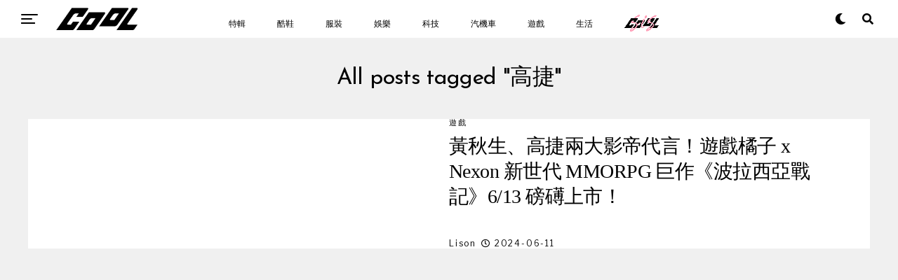

--- FILE ---
content_type: text/html; charset=UTF-8
request_url: https://auto-load-balancer.likr.tw/api/get_client_ip.php
body_size: -135
content:
"3.140.185.234"

--- FILE ---
content_type: text/html; charset=utf-8
request_url: https://www.google.com/recaptcha/api2/aframe
body_size: 182
content:
<!DOCTYPE HTML><html><head><meta http-equiv="content-type" content="text/html; charset=UTF-8"></head><body><script nonce="PSX8tUfglSW-vG9gs_T0ug">/** Anti-fraud and anti-abuse applications only. See google.com/recaptcha */ try{var clients={'sodar':'https://pagead2.googlesyndication.com/pagead/sodar?'};window.addEventListener("message",function(a){try{if(a.source===window.parent){var b=JSON.parse(a.data);var c=clients[b['id']];if(c){var d=document.createElement('img');d.src=c+b['params']+'&rc='+(localStorage.getItem("rc::a")?sessionStorage.getItem("rc::b"):"");window.document.body.appendChild(d);sessionStorage.setItem("rc::e",parseInt(sessionStorage.getItem("rc::e")||0)+1);localStorage.setItem("rc::h",'1762708026833');}}}catch(b){}});window.parent.postMessage("_grecaptcha_ready", "*");}catch(b){}</script></body></html>

--- FILE ---
content_type: text/css
request_url: https://www.cool-style.com.tw/wd2/wp-content/cache/autoptimize/css/autoptimize_single_677fe451a1f0e2fcd35eefac54c618b2.css?ver=6.6
body_size: 341
content:
.Total_Soft_Poll_Main_Div *,.Total_Soft_Poll_1_Main_Ans_Div_Fix *{-webkit-box-sizing:border-box;-moz-box-sizing:border-box;box-sizing:border-box}.Total_Soft_Poll_Main_Div{position:relative;width:100%;float:left;margin:20px auto !important;padding:0 8px;box-sizing:border-box;z-index:9}.Total_Soft_Poll_Main_Div button:focus{outline:none !important}

--- FILE ---
content_type: text/css
request_url: https://www.cool-style.com.tw/wd2/wp-content/cache/autoptimize/css/autoptimize_single_be5203dd20caa6e1243a00f66fb05b5a.css?ver=1.0.066
body_size: 1313
content:
#zox-feat-fash3-wrap{max-height:none}div#n2-ss-1 .n2-ss-slider-2{height:100vh !important}.sp-layer.sp-black.sp-padding.desc-in.desc-in-bg{top:60% !important}.slider-pro .sp-layer.hide-medium-screen{display:block !important}.img-690-395{width:690px;max-height:395px}.img-500-265{width:500px;max-height:265px}.zox-post-main figure.wp-block-image{text-align:center}h2.zox-s-title1,h2.zox-s-title1-feat,h1.zox-post-title,.zox-widget-side-trend-wrap .zox-art-text:before{text-transform:none}h2.zox-s-title2,.zox-fash3 .zox-widget-featl-sub h2.zox-s-title3,.alp-related-posts .current .post-title,.alp-related-posts-wrapper .alp-related-post .post-title{text-transform:none}.zox-post-main iframe[src*="https://www.youtube.com/embed/"],.zox-post-main iframe[src*="https://embed.music.apple.com/"],.zox-post-main iframe[src*="https://www.facebook.com/plugins/"]{display:block;text-align:center}.zox-post-main .fb-post.fb_iframe_widget{display:block;text-align:center}.zox-post-main .wp-block-media-text{grid-template-columns:20% 1fr 20%}.zox-post-main .wp-block-media-text .wp-block-media-text__media{grid-column:2}.zox-post-main .wp-block-media-text .wp-block-media-text__content{grid-row:2}

--- FILE ---
content_type: text/css
request_url: https://www.cool-style.com.tw/wd2/wp-content/cache/autoptimize/css/autoptimize_single_a628fa07a0e5f7fc10254a1ba3901560.css?ver=1.0.066
body_size: 4586
content:
#zox-site.zox-white #zox-bot-head-wrap{background-color:#fff}#zox-site.zox-white .zox-dark-hide{display:none}#zox-site.zox-dark .zox-white-hide{display:none}#zox-site.zox-dark #zox-bot-head-wrap{background:#111;background-color:#111 !important}#zox-site.zox-dark .zox-fly-but-wrap span{background:#fff}#zox-site.zox-dark .zox-nav-menu ul li a,#zox-site.zox-dark span.zox-nav-search-but,#zox-site.zox-dark .zox-night-mode{color:#fff}#zox-site.zox-dark .zox-nav-menu ul li:hover a,#zox-site.zox-dark span.zox-nav-search-but:hover{font-weight:900}#zox-site.zox-dark a:hover h2.zox-s-title2{text-decoration:underline}#zox-site.zox-dark #zox-foot-wrap{background-color:#000}#zox-site.zox-dark .zox-post-body a{color:#b89a6a !important}.zox-s7 h2.zox-s-title2{font-family:Microsoft JhengHei;overflow:hidden;text-overflow:ellipsis;display:-webkit-box;-webkit-line-clamp:3;-webkit-box-orient:vertical}p.zox-s-graph{overflow:hidden;text-overflow:ellipsis;display:-webkit-box;-webkit-line-clamp:2;-webkit-box-orient:vertical}.zox-foot-grid{justify-content:center}.zox-foot-grid .zox-foot-logo{max-width:144px;margin:0 auto}h1.zox-post-title{font-size:2rem}.zox-div4 .zox-art-img img{object-fit:contain}.home-cool-issue .n2-ss-layer.n2-ow,.home-hot-video .n2-ss-layer.n2-ow{display:none}.zox-s7 .zox-byline-wrap:before{background-color:#fff}body.archive .zox-home-right-wrap,body.home .zox-home-right-wrap{display:none}#zox-home-body-wrap{grid-template-columns:100%}.zox-post-body h2{font-size:1.625rem}.zox-post-body h3{font-size:1.325rem}.zox-post-body .wp-block-image figcaption,.zox-post-body .blocks-gallery-caption{text-align:center}.single .zox-post-main-wrap{grid-template-columns:100%}.single .zox-post-side-wrap{display:none}.single .zox-post-more{display:none}body nav.zox-fly-nav-menu ul li a,body nav.zox-fly-nav-menu ul li.menu-item-has-children:after{color:#fff}.home .zox-ad-label,.cool-home-layout .zox-ad-label{display:none}.zox-post-body .uris-slider-title{display:none}h3.zox-widget-main-title{text-align:center;width:100%}.vad-wrap{position:relative}.vad-wrap .vad-link{position:absolute;top:0;right:0;left:0;bottom:0}.alm-load-more-btn{visibility:hidden}@media screen and (max-width:479px){.sp-button{width:10px !important;height:10px !important}#zox-home-widget-wrap{padding-top:15px}.zox-div3 .zox-art-grid,.zox-div4 .zox-art-grid,.zox-divr .zox-art-grid,.zox-divs .zox-art-grid,.zox-div3 .zox-widget-flex1-cont .zox-art-grid,.zox-div4 .zox-widget-flex1-cont .zox-art-grid,.zox-net1 .zox-divr .zox-art-grid,.zox-net2 .zox-divr .zox-art-grid{grid-template-columns:auto}.zox-bot-head-logo-main{margin:0 auto}.slider-pro .sp-fade-full-screen{opacity:1}}html{scroll-behavior:smooth}@keyframes scrollArrow{from{transform:translate3d(0,-20%,0);visibility:visible}to{transform:translate3d(0,0,0)}}.scroll-down-icon{display:block;width:48px;height:48px;background:rgba(0,0,0,.6);border-radius:50%;position:absolute;top:90vh;left:50%;margin-left:-24px;animation:scrollArrow 1s infinite alternate}.scroll-down-icon:after{content:"";display:block;width:12px;height:12px;border-left:2px solid #fff;border-bottom:2px solid #fff;transform:rotate(-45deg);position:absolute;top:50%;left:50%;margin-left:-6px;margin-top:-8px}.scroll-down-icon a{display:block;width:100%;height:100%;position:relative;z-index:1}.cool-subscriber-div{max-width:1200px;margin:2rem auto 0;padding:0 1rem;width:100%;box-sizing:border-box}.cool-subscriber-form{display:flex;flex-wrap:wrap;width:100%}.cool-subscriber-form h3{font-weight:700;text-align:center;width:100%;margin-bottom:15px;line-height:1.5;font-size:17px}.zox-dark .cool-subscriber-form h3{color:#999}.cool-subscriber-input{width:calc(100% - 5em);color:#000;background:#fff;border:1px solid #eee;outline:0;padding:.5em;font-size:15px}.cool-subscriber-input:focus::placeholder{color:transparent}.zox-dark input.cool-subscriber-input{color:#000 !important;background:#eee !important}.cool-subscriber-button{width:5em;color:#fff;background:#000;border:1px solid #333;outline:0;padding:.5em 1em;box-sizing:border-box;font-size:15px;font-weight:700}.zox-dark .cool-subscriber-button{background:#fff;color:#000}.single-post .cool-subscriber-div{max-width:680px;padding:0}.zox-white .zox-nav-menu .white-img,.zox-dark .zox-nav-menu .black-img,.zox-fly-nav-menu .black-img{display:none}.zox-post-body iframe.text-post-media{margin:1px auto !important;display:block}.zox-nav-menu ul li{vertical-align:middle}.zox-nav-menu ul li.menu-item:has(img) a{padding-top:0;padding-bottom:0}.zox-nav-menu ul li a img{height:24px}nav.zox-fly-nav-menu ul li a img{height:1.25em}

--- FILE ---
content_type: application/javascript; charset=utf-8
request_url: https://www.cool-style.com.tw/wd2/wp-content/cache/autoptimize/js/autoptimize_single_2a24f7d4bad8241301df4d7e9a417cac.js?ver=1.0.066
body_size: 2813
content:
jQuery(document).ready(function($){$(".menu a:contains('精選主題 & 討論區')").hide();$(".home .zox-widget-flex1-ad").removeClass('zox-widget-flex1-ad');$(".cool-home-layout .zox-widget-flex1-ad").removeClass('zox-widget-flex1-ad');$('.home #zox-feat-fash3-wrap').after('<span class="scroll-down-icon"><a href="#zox-main-body-wrap"></a></span>');if(!$("#zox-site").hasClass('zox-dark')){$("#zox-site").addClass('zox-white');}
$(".zox-night-mode").on("click",function(){$("#zox-site").toggleClass('zox-white');});const copyListener=(e)=>{const range=window.getSelection().getRangeAt(0),rangeContents=range.cloneContents(),pageLink=`原文網址：${scriptParamsCustom.post_title} | COOL潮流生活網 ${document.location.href}`,helper=document.createElement("div");helper.appendChild(rangeContents);event.clipboardData.setData("text/plain",`${helper.innerText}\n\n${pageLink}`);event.clipboardData.setData("text/html",`${helper.innerHTML}<br><br>${pageLink}`);event.preventDefault();};document.addEventListener("copy",copyListener);var almCount=0;window.almComplete=function(alm){console.log("Ajax Load More Complete!");if(scriptParamsCustom.is_single&&scriptParamsCustom.id==alm.single_post_array.id&&almCount==0){var du=$("#ajax-load-more #post-"+alm.post_id);du.hide();console.log("Ajax Load More stop, du",scriptParamsCustom.id,alm,almCount);}
almCount++;var hasAd=$(".zox-post-head-wrap.has-ad");if(hasAd.length){alm.AjaxLoadMore.destroyed();console.log("Ajax Load More stop, ad");}
if(window.instgrm){window.instgrm.Embeds.process();}
var my_awesome_script=document.createElement('script');my_awesome_script.setAttribute('src','https://www.cool-style.com.tw/wd2/wp-content/plugins/ultimate-responsive-image-slider/js/jquery.sliderPro.js?ver=1.4.0');document.head.appendChild(my_awesome_script);};var firstLoadMore=false;var lastUrl=document.location.href;$(window).scroll(function(){var heightToTrigger=$('.zox-post-main-grid:first').offset().top+$('.zox-post-main-grid:first').outerHeight()*0.8;if(firstLoadMore===false&&$(".alm-load-more-btn").length&&$(window).scrollTop()+$(window).height()>heightToTrigger){$(".alm-load-more-btn").trigger('click');firstLoadMore=true;}
var currentUrl=document.location.href;if(currentUrl!==lastUrl){lastUrl=currentUrl;if(self.COMSCORE){COMSCORE.beacon({c1:"2",c2:"14383407"});console.log("COMSCORE beacon triggered due to URL change.",lastUrl);}}});$("body").on("submit",".cool-subscriber-form",function(){var data=$(this).serialize();var that=this;$.post('/cool-issue/subscriberc/add',data,function(res){var msgTarget=$(that).find('.cool-subscriber-msg');console.log(msgTarget,$(that));if(res.success){msgTarget.removeClass('error');$(that).find('.cool-subscriber-input').val('');}else{msgTarget.addClass('error');}
msgTarget.text(res.msg);},'json');return false;});});

--- FILE ---
content_type: application/javascript; charset=utf-8
request_url: https://fundingchoicesmessages.google.com/f/AGSKWxWSiH_5keqk4g3sPcQ95UOxWrevmNeN07XIyGmvDNTMBcp2jyYJjb7TVHLwg_qvUskAKyQJIO9UePfpdn27NpvfO7f15khItx-UnkSHyLptS2A7V7lfRozsNxCZDrhpaGeqkfAPQQEoN1Yn6FiBIaRJBOWu7zcf6xnrxchqIdIRniLykRTm09VuO73-/_/netads./jitads./noscript-ad?-intern-ads//ads_footer.
body_size: -1281
content:
window['e399741f-5ad9-4912-99c8-b6b07a2bac00'] = true;

--- FILE ---
content_type: application/javascript; charset=utf-8
request_url: https://www.cool-style.com.tw/wd2/wp-content/cache/autoptimize/js/autoptimize_single_27212cb90eef5d4132580debc747c905.js?ver=6.6
body_size: 6769
content:
function Total_Soft_Poll_1_Ans_Fix_Close(overlay,el){overlay.style.height=0;jQuery("."+el).css("width","0");jQuery("."+el+'>div').css("border-width","0px");}
function Total_Soft_Poll_1_Ans_Fix_Close2(el,overlay){el.style.width=0;jQuery("."+overlay).css("height","0");jQuery("."+overlay).trigger('click');}
function Total_Soft_Poll_Upcoming(Poll_ID){var datereal=new Date(),currentMonth=datereal.getMonth()+1,currentYear=datereal.getFullYear(),currentDay=datereal.getDate();var TotalSoft_Poll_Set_02=jQuery('#TotalSoft_Poll_Set_02_'+Poll_ID).val();var thisDate=TotalSoft_Poll_Set_02.split('-');var TotalSoft_Poll_Set_02=[thisDate[1],thisDate[2],thisDate[0]].join("-");var datestart=new Date(TotalSoft_Poll_Set_02),startMonth=datestart.getMonth()+1,startYear=datestart.getFullYear(),startDay=datestart.getDate();var Total_Soft_Poll_Upcoming_Bool=false;if(currentYear<startYear){Total_Soft_Poll_Upcoming_Bool=true;}
else if(currentYear==startYear){if(currentMonth<startMonth){Total_Soft_Poll_Upcoming_Bool=true;}
else if(currentMonth==startMonth){if(currentDay<startDay){Total_Soft_Poll_Upcoming_Bool=true;}}}
if(Total_Soft_Poll_Upcoming_Bool===true){jQuery('.TotalSoftPoll_Ans_ComingSoon_'+Poll_ID).css('display','block');}
else{jQuery('.TotalSoftPoll_Ans_ComingSoon_'+Poll_ID).css('display','none');}}
function Total_Soft_Poll_End_Poll(Poll_ID,Poll_Type){var datereal=new Date(),currentMonth=datereal.getMonth()+1,currentYear=datereal.getFullYear(),currentDay=datereal.getDate();var TotalSoft_Poll_Set_03=jQuery('#TotalSoft_Poll_Set_03_'+Poll_ID).val();var thisDate=TotalSoft_Poll_Set_03.split('-');var TotalSoft_Poll_Set_03=[thisDate[1],thisDate[2],thisDate[0]].join("-");var dateend=new Date(TotalSoft_Poll_Set_03),endMonth=dateend.getMonth()+1,endYear=dateend.getFullYear(),endDay=dateend.getDate();var Total_Soft_Poll_End_Bool=false;if(currentYear>endYear){Total_Soft_Poll_End_Bool=true;}
else if(currentYear==endYear){if(currentMonth>endMonth){Total_Soft_Poll_End_Bool=true;}
else if(currentMonth==endMonth){if(currentDay>endDay){Total_Soft_Poll_End_Bool=true;}}}
if(Total_Soft_Poll_End_Bool===true){if(Poll_Type=='Standart'){Total_Soft_Poll_Ans_Div1(Poll_ID);}
else if(Poll_Type=='Image/Video'){Total_Soft_Poll_Ans_DivIm1(Poll_ID);}
else if(Poll_Type=='StandartWB'){Total_Soft_Poll_Ans_DivSt1(Poll_ID);}
else if(Poll_Type=='ImageWB/VideoWB'){Total_Soft_Poll_Ans_DivIV1(Poll_ID);}
else if(Poll_Type=='ImageIQ/VideoIQ'){Total_Soft_Poll_Ans_DivSt1(Poll_ID);}}}
function Total_Soft_Poll_1_But_Vote(Poll_ID,event){if(jQuery('.Total_Soft_Poll_1_Main_Div_'+Poll_ID).width()<=500){jQuery(".Total_Soft_Poll_1_Ans_Lab_"+Poll_ID+" span").css("font-weight","600");}
if(jQuery('.Total_Soft_Poll_1_Main_Div_'+Poll_ID).width()<=400){jQuery(".Total_Soft_Poll_1_Ans_Lab_"+Poll_ID+" span").css("font-weight","400");}
var voteOnce=jQuery("#TotalSoft_Poll_1_Vote").val();if(window.localStorage.getItem("tot_selected"+Poll_ID)&&voteOnce=="true"){jQuery("#Total_Soft_Poll_1_But_Vote_"+Poll_ID).remove();return;}
var TotalSoft_Poll_Set_01=jQuery('#TotalSoft_Poll_Set_01_'+Poll_ID).val();var TotalSoft_Poll_Set_05=jQuery('#TotalSoft_Poll_Set_05_'+Poll_ID).val();var Total_Soft_Poll_1_Ans_ID='';if(jQuery('.Total_Soft_Poll_1_Ans_Div_'+Poll_ID).find('.Total_Soft_Poll_1_Ans_Check_Div').find('input').attr('type')=='radio'){jQuery('.Total_Soft_Poll_1_Ans_Div_'+Poll_ID).find('.Total_Soft_Poll_1_Ans_Check_Div').find('input[type=radio]').each(function(){if(jQuery(this).attr('checked')||this.checked){Total_Soft_Poll_1_Ans_ID=jQuery(this).val();}})}
else if(jQuery('.Total_Soft_Poll_1_Ans_Div_'+Poll_ID).find('.Total_Soft_Poll_1_Ans_Check_Div').find('input').attr('type')=='checkbox'){jQuery('.Total_Soft_Poll_1_Ans_Div_'+Poll_ID).find('.Total_Soft_Poll_1_Ans_Check_Div').find('input[type=checkbox]').each(function(){if(jQuery(this).attr('checked')||this.checked){Total_Soft_Poll_1_Ans_ID+=jQuery(this).val()+'^*^';}})}
if(Total_Soft_Poll_1_Ans_ID!=''){var e;event&&event.type?e=event.type:e="";jQuery.ajax({type:'POST',url:objectpoll.ajaxurl,data:{action:'TotalSoftPoll_1_Vote',foobar:Total_Soft_Poll_1_Ans_ID,voteOnce:voteOnce,variable:e,nonce:objectpoll.nonce},beforeSend:function(){jQuery('.Total_Soft_Poll_1_Main_Div_'+Poll_ID+' .TotalSoftPoll_Ans_loading').css('display','block');},success:function(response){jQuery('.Total_Soft_Poll_1_Main_Div_'+Poll_ID+' .TotalSoftPoll_Ans_loading').css('display','none');var b=Array();var sumb=0;var a=response.split('s] =>');for(var i=1;i<a.length;i++){b[b.length]=a[i].split(')')[0].trim();}
for(var i=0;i<b.length;i++){sumb+=parseInt(b[i]);}
var pvb=jQuery('.Total_Soft_Poll_1_Ans_Lab_Sp3_'+Poll_ID).html();if(TotalSoft_Poll_Set_01=='true'||TotalSoft_Poll_Set_01==''){if(pvb.indexOf('%')>0&&pvb.indexOf('(')>0&&pvb.indexOf(')')>0){for(var i=0;i<b.length;i++){jQuery('.Total_Soft_Poll_1_Ans_Lab_Sp2_'+Poll_ID+'_'+i).css('width',parseFloat(parseInt(b[i])*100/sumb).toFixed(2)+'%');if(b[i]==0){jQuery('.Total_Soft_Poll_1_Ans_Lab_Sp3_'+Poll_ID+'_'+i).html(b[i]+' ( '+parseFloat(parseInt(b[i])*100/sumb).toFixed(0)+' % )');}
else{jQuery('.Total_Soft_Poll_1_Ans_Lab_Sp3_'+Poll_ID+'_'+i).html(b[i]+' ( '+parseFloat(parseInt(b[i])*100/sumb).toFixed(2)+' % )');}}}
else if(pvb.indexOf('%')>0){for(var i=0;i<b.length;i++){jQuery('.Total_Soft_Poll_1_Ans_Lab_Sp2_'+Poll_ID+'_'+i).css('width',parseFloat(parseInt(b[i])*100/sumb).toFixed(2)+'%');jQuery('.Total_Soft_Poll_1_Ans_Lab_Sp3_'+Poll_ID+'_'+i).html(parseFloat(parseInt(b[i])*100/sumb).toFixed(2)+' %');}}
else{for(var i=0;i<b.length;i++){jQuery('.Total_Soft_Poll_1_Ans_Lab_Sp2_'+Poll_ID+'_'+i).css('width',parseFloat(parseInt(b[i])*100/sumb).toFixed(2)+'%');jQuery('.Total_Soft_Poll_1_Ans_Lab_Sp3_'+Poll_ID+'_'+i).html(b[i]);}}}
else{for(var i=0;i<b.length;i++){jQuery('.Total_Soft_Poll_1_Ans_Lab_Sp2_'+Poll_ID+'_'+i).css('width','100%');jQuery('.Total_Soft_Poll_1_Ans_Lab_Sp3_'+Poll_ID+'_'+i).html(TotalSoft_Poll_Set_05);}}
Total_Soft_Poll_Ans_Div(Poll_ID);jQuery("#Total_Soft_Poll_1_But_Vote_"+Poll_ID).remove();window.localStorage.setItem("tot_selected"+Poll_ID,"Yes")}});}}
function Total_Soft_Poll_Ans_Div(Poll_ID){var TotalSoft_Poll_1_P_ShPop=jQuery('#TotalSoft_Poll_1_P_ShPop_'+Poll_ID).val();if(TotalSoft_Poll_1_P_ShPop=='false'){Total_Soft_Poll_Ans_Div1(Poll_ID);}
else{Total_Soft_Poll_Ans_Div2(Poll_ID);}}
function Total_Soft_Poll_Ans_Div1(Poll_ID){var TotalSoft_Poll_1_P_ShEff=jQuery('#TotalSoft_Poll_1_P_ShEff_'+Poll_ID).val();var TotalSoft_Poll_1_MW=jQuery('#TotalSoft_Poll_1_MW_'+Poll_ID).val();var TotalSoft_Poll_1_BR=jQuery('#TotalSoft_Poll_1_BR_'+Poll_ID).val();var TotalSoft_Poll_1_P_BW=jQuery('#TotalSoft_Poll_1_P_BW_'+Poll_ID).val();var TotalSoft_Poll_Set_01=jQuery('#TotalSoft_Poll_Set_01_'+Poll_ID).val();var TotalSoft_Poll_Set_05=jQuery('#TotalSoft_Poll_Set_05_'+Poll_ID).val();if(TotalSoft_Poll_Set_01=='false'){jQuery('.Total_Soft_Poll_1_Ans_Lab_Sp2_'+Poll_ID).css('width','100%');jQuery('.Total_Soft_Poll_1_Ans_Lab_Sp3_'+Poll_ID).html(TotalSoft_Poll_Set_05);}
if(TotalSoft_Poll_1_P_ShEff=='FTTB'){jQuery(".Total_Soft_Poll_1_Main_Ans_Div_"+Poll_ID).css({'transform':'translateY(0px)','-ms-transform':'translateY(0px)','-o-transform':'translateY(0px)','-moz-transform':'translateY(0px)','-webkit-transform':'translateY(0px)','opacity':'1'});}
else if(TotalSoft_Poll_1_P_ShEff=='FLTR'){jQuery(".Total_Soft_Poll_1_Main_Ans_Div_"+Poll_ID).css({'transform':'translateX(0px)','-ms-transform':'translateX(0px)','-o-transform':'translateX(0px)','-moz-transform':'translateX(0px)','-webkit-transform':'translateX(0px)'});}
else if(TotalSoft_Poll_1_P_ShEff=='FRTL'){jQuery(".Total_Soft_Poll_1_Main_Ans_Div_"+Poll_ID).css({'transform':'translateX(0px)','-ms-transform':'translateX(0px)','-o-transform':'translateX(0px)','-moz-transform':'translateX(0px)','-webkit-transform':'translateX(0px)'});}
else if(TotalSoft_Poll_1_P_ShEff=='FCTA'){jQuery(".Total_Soft_Poll_1_Main_Ans_Div_"+Poll_ID).animate({top:'0%',left:parseInt(100-parseInt(TotalSoft_Poll_1_MW))/2+'%',width:TotalSoft_Poll_1_MW+'%',height:'100%',borderRadius:TotalSoft_Poll_1_BR+'px',borderWidth:TotalSoft_Poll_1_P_BW+'px'},500);}
else if(TotalSoft_Poll_1_P_ShEff=='FTL'){jQuery(".Total_Soft_Poll_1_Main_Ans_Div_"+Poll_ID).css({'transform':'rotateY(0deg)','-ms-transform':'rotateY(0deg)','-o-transform':'rotateY(0deg)','-moz-transform':'rotateY(0deg)','-webkit-transform':'rotateY(0deg)'});}
else if(TotalSoft_Poll_1_P_ShEff=='FTR'){jQuery(".Total_Soft_Poll_1_Main_Ans_Div_"+Poll_ID).css({'transform':'rotateX(0deg)','-ms-transform':'rotateX(0deg)','-o-transform':'rotateX(0deg)','-moz-transform':'rotateX(0deg)','-webkit-transform':'rotateX(0deg)'});}
else if(TotalSoft_Poll_1_P_ShEff=='FBL'){jQuery(".Total_Soft_Poll_1_Main_Ans_Div_"+Poll_ID).css({'transform':'rotate(0deg)','-ms-transform':'rotate(0deg)','-o-transform':'rotate(0deg)','-moz-transform':'rotate(0deg)','-webkit-transform':'rotate(0deg)','z-index':'9999'});}
else if(TotalSoft_Poll_1_P_ShEff=='FBR'){jQuery(".Total_Soft_Poll_1_Main_Ans_Div_"+Poll_ID).css({'transform':'skewX(0deg)','-ms-transform':'skewX(0deg)','-o-transform':'skewX(0deg)','-moz-transform':'skewX(0deg)','-webkit-transform':'skewX(0deg)'});}
else if(TotalSoft_Poll_1_P_ShEff=='FBTT'){jQuery(".Total_Soft_Poll_1_Main_Ans_Div_"+Poll_ID).css({'transform':'skewY(0deg)','-ms-transform':'skewY(0deg)','-o-transform':'skewY(0deg)','-moz-transform':'skewY(0deg)','-webkit-transform':'skewY(0deg)'});}
jQuery('.Total_Soft_Poll_1_Main_Ans_Div_'+Poll_ID+' .Total_Soft_Poll_1_LAA_Div_'+Poll_ID).fadeOut(500);jQuery('.Total_Soft_Poll_1_Main_Ans_Div_'+Poll_ID+' .Total_Soft_Poll_1_But_MDiv_'+Poll_ID).fadeOut(500);jQuery('.Total_Soft_Poll_1_Ans_Div_'+Poll_ID).css('height','inherit');jQuery('.Total_Soft_Poll_1_Ans_Div_'+Poll_ID).css('overflow','hidden');}
function Total_Soft_Poll_Ans_Div2(Poll_ID){var TotalSoft_Poll_1_BR=jQuery('#TotalSoft_Poll_1_BR_'+Poll_ID).val();var TotalSoft_Poll_1_P_BW=jQuery('#TotalSoft_Poll_1_P_BW_'+Poll_ID).val();var TotalSoft_Poll_1_P_ShEff=jQuery('#TotalSoft_Poll_1_P_ShEff_'+Poll_ID).val();if(TotalSoft_Poll_1_P_ShEff=='FTTB'){jQuery(".Total_Soft_Poll_1_Ans_Fix_"+Poll_ID).animate({height:'100%'},300);jQuery(".Total_Soft_Poll_1_Ans_Fix_1_"+Poll_ID).css('width','100%');jQuery(".Total_Soft_Poll_1_Main_Ans_Div_Fix_"+Poll_ID).css({'transform':'translateY(0px)','-ms-transform':'translateY(0px)','-o-transform':'translateY(0px)','-moz-transform':'translateY(0px)','-webkit-transform':'translateY(0px)','opacity':'1','padding-bottom':"10px",'background-color':"#ffffff"});}
else if(TotalSoft_Poll_1_P_ShEff=='FLTR'){jQuery(".Total_Soft_Poll_1_Ans_Fix_"+Poll_ID).animate({height:'100%'},300);jQuery(".Total_Soft_Poll_1_Ans_Fix_1_"+Poll_ID).css('width','100%');jQuery(".Total_Soft_Poll_1_Main_Ans_Div_Fix_"+Poll_ID).css({'transform':'translateX(0px)','-ms-transform':'translateX(0px)','-o-transform':'translateX(0px)','-moz-transform':'translateX(0px)','-webkit-transform':'translateX(0px)'});}
else if(TotalSoft_Poll_1_P_ShEff=='FRTL'){jQuery(".Total_Soft_Poll_1_Ans_Fix_"+Poll_ID).animate({height:'100%'},300);jQuery(".Total_Soft_Poll_1_Ans_Fix_1_"+Poll_ID).css('width','100%');jQuery(".Total_Soft_Poll_1_Main_Ans_Div_Fix_"+Poll_ID).css({'transform':'translateX(0px)','-ms-transform':'translateX(0px)','-o-transform':'translateX(0px)','-moz-transform':'translateX(0px)','-webkit-transform':'translateX(0px)'});}
else if(TotalSoft_Poll_1_P_ShEff=='FCTA'){jQuery(".Total_Soft_Poll_1_Ans_Fix_"+Poll_ID).animate({height:'100%'},300);jQuery(".Total_Soft_Poll_1_Ans_Fix_1_"+Poll_ID).css('width','100%');jQuery(".Total_Soft_Poll_1_Main_Ans_Div_Fix_"+Poll_ID).animate({maxWidth:'750px',width:'100%',height:'100%',borderRadius:TotalSoft_Poll_1_BR+'px',borderWidth:TotalSoft_Poll_1_P_BW+'px'},500);jQuery(".Total_Soft_Poll_1_Main_Ans_Div_Fix_"+Poll_ID).css('position','relative');}
else if(TotalSoft_Poll_1_P_ShEff=='FTL'){jQuery(".Total_Soft_Poll_1_Ans_Fix_"+Poll_ID).animate({height:'100%'},300);jQuery(".Total_Soft_Poll_1_Ans_Fix_1_"+Poll_ID).css('width','100%');jQuery(".Total_Soft_Poll_1_Main_Ans_Div_Fix_"+Poll_ID).css({'transform':'rotateY(0deg)','-ms-transform':'rotateY(0deg)','-o-transform':'rotateY(0deg)','-moz-transform':'rotateY(0deg)','-webkit-transform':'rotateY(0deg)'});}
else if(TotalSoft_Poll_1_P_ShEff=='FTR'){jQuery(".Total_Soft_Poll_1_Ans_Fix_"+Poll_ID).animate({height:'100%'},300);jQuery(".Total_Soft_Poll_1_Ans_Fix_1_"+Poll_ID).css('width','100%');jQuery(".Total_Soft_Poll_1_Main_Ans_Div_Fix_"+Poll_ID).css({'transform':'rotateX(0deg)','-ms-transform':'rotateX(0deg)','-o-transform':'rotateX(0deg)','-moz-transform':'rotateX(0deg)','-webkit-transform':'rotateX(0deg)'});}
else if(TotalSoft_Poll_1_P_ShEff=='FBL'){jQuery(".Total_Soft_Poll_1_Main_Ans_Div_Fix_"+Poll_ID).css({'transform':'rotate(0deg)','-ms-transform':'rotate(0deg)','-o-transform':'rotate(0deg)','-moz-transform':'rotate(0deg)','-webkit-transform':'rotate(0deg)','opacity':'1'});jQuery(".Total_Soft_Poll_1_Ans_Fix_"+Poll_ID).animate({height:'100%'},300);jQuery(".Total_Soft_Poll_1_Ans_Fix_1_"+Poll_ID).css('width','100%');}
else if(TotalSoft_Poll_1_P_ShEff=='FBR'){jQuery(".Total_Soft_Poll_1_Main_Ans_Div_Fix_"+Poll_ID).css({'transform':'skewX(0deg)','-ms-transform':'skewX(0deg)','-o-transform':'skewX(0deg)','-moz-transform':'skewX(0deg)','-webkit-transform':'skewX(0deg)'});jQuery(".Total_Soft_Poll_1_Ans_Fix_"+Poll_ID).animate({height:'100%'},300);jQuery(".Total_Soft_Poll_1_Ans_Fix_1_"+Poll_ID).css('width','100%');}
else if(TotalSoft_Poll_1_P_ShEff=='FBTT'){jQuery(".Total_Soft_Poll_1_Main_Ans_Div_Fix_"+Poll_ID).css({'transform':'skewY(0deg)','-ms-transform':'skewY(0deg)','-o-transform':'skewY(0deg)','-moz-transform':'skewY(0deg)','-webkit-transform':'skewY(0deg)'});jQuery(".Total_Soft_Poll_1_Ans_Fix_"+Poll_ID).animate({height:'100%'},300);jQuery(".Total_Soft_Poll_1_Ans_Fix_1_"+Poll_ID).css('width','100%');}
jQuery('.Total_Soft_Poll_1_Main_Ans_Div_Fix_'+Poll_ID+' .Total_Soft_Poll_1_LAA_Div_'+Poll_ID).css('display','none');jQuery('.Total_Soft_Poll_1_Main_Ans_Div_Fix_'+Poll_ID+' .Total_Soft_Poll_1_But_MDiv_'+Poll_ID).css('display','none');jQuery('.Total_Soft_Poll_1_Ans_Div_'+Poll_ID).css('height','inherit');}
function Total_Soft_Poll_1_Result(Poll_ID){var TotalSoft_Poll_1_P_ShPop=jQuery('#TotalSoft_Poll_1_P_ShPop_'+Poll_ID).val();var TotalSoft_Poll_1_P_ShEff=jQuery('#TotalSoft_Poll_1_P_ShEff_'+Poll_ID).val();var TotalSoft_Poll_1_MW=jQuery('#TotalSoft_Poll_1_MW_'+Poll_ID).val();var TotalSoft_Poll_1_BR=jQuery('#TotalSoft_Poll_1_BR_'+Poll_ID).val();var TotalSoft_Poll_1_P_BW=jQuery('#TotalSoft_Poll_1_P_BW_'+Poll_ID).val();var TotalSoft_Poll_1_Pos=jQuery('#TotalSoft_Poll_1_Pos_'+Poll_ID).val();if(TotalSoft_Poll_1_P_ShPop=='false'){if(TotalSoft_Poll_1_P_ShEff=='FTTB'){jQuery(".Total_Soft_Poll_1_Main_Ans_Div_"+Poll_ID).css({'transform':'translateY(0px)','-ms-transform':'translateY(0px)','-o-transform':'translateY(0px)','-moz-transform':'translateY(0px)','-webkit-transform':'translateY(0px)','opacity':'1'});}
else if(TotalSoft_Poll_1_P_ShEff=='FLTR'){jQuery(".Total_Soft_Poll_1_Main_Ans_Div_"+Poll_ID).css({'transform':'translateX(0px)','-ms-transform':'translateX(0px)','-o-transform':'translateX(0px)','-moz-transform':'translateX(0px)','-webkit-transform':'translateX(0px)'});}
else if(TotalSoft_Poll_1_P_ShEff=='FRTL'){jQuery(".Total_Soft_Poll_1_Main_Ans_Div_"+Poll_ID).css({'transform':'translateX(0px)','-ms-transform':'translateX(0px)','-o-transform':'translateX(0px)','-moz-transform':'translateX(0px)','-webkit-transform':'translateX(0px)'});}
else if(TotalSoft_Poll_1_P_ShEff=='FCTA'){if(TotalSoft_Poll_1_Pos=='left'){jQuery(".Total_Soft_Poll_1_Main_Ans_Div_"+Poll_ID).animate({width:TotalSoft_Poll_1_MW+'%',left:'0%',height:'100%',top:'0%',borderRadius:TotalSoft_Poll_1_BR+'px',borderWidth:TotalSoft_Poll_1_P_BW+'px'},500);}
else if(TotalSoft_Poll_1_Pos=='right'){jQuery(".Total_Soft_Poll_1_Main_Ans_Div_"+Poll_ID).animate({width:TotalSoft_Poll_1_MW+'%',right:'0%',height:'100%',top:'0%',borderRadius:TotalSoft_Poll_1_BR+'px',borderWidth:TotalSoft_Poll_1_P_BW+'px'},500);}
else{jQuery(".Total_Soft_Poll_1_Main_Ans_Div_"+Poll_ID).animate({width:TotalSoft_Poll_1_MW+'%',left:parseInt(100-parseInt(TotalSoft_Poll_1_MW))/2+'%',height:'100%',top:'0%',borderRadius:TotalSoft_Poll_1_BR+'px',borderWidth:TotalSoft_Poll_1_P_BW+'px'},500);}}
else if(TotalSoft_Poll_1_P_ShEff=='FTL'){jQuery(".Total_Soft_Poll_1_Main_Ans_Div_"+Poll_ID).css({'transform':'rotateY(0deg)','-ms-transform':'rotateY(0deg)','-o-transform':'rotateY(0deg)','-moz-transform':'rotateY(0deg)','-webkit-transform':'rotateY(0deg)'});}
else if(TotalSoft_Poll_1_P_ShEff=='FTR'){jQuery(".Total_Soft_Poll_1_Main_Ans_Div_"+Poll_ID).css({'transform':'rotateX(0deg)','-ms-transform':'rotateX(0deg)','-o-transform':'rotateX(0deg)','-moz-transform':'rotateX(0deg)','-webkit-transform':'rotateX(0deg)'});}
else if(TotalSoft_Poll_1_P_ShEff=='FBL'){jQuery(".Total_Soft_Poll_1_Main_Ans_Div_"+Poll_ID).css({'transform':'rotate(0deg)','-ms-transform':'rotate(0deg)','-o-transform':'rotate(0deg)','-moz-transform':'rotate(0deg)','-webkit-transform':'rotate(0deg)','z-index':'9999'});}
else if(TotalSoft_Poll_1_P_ShEff=='FBR'){jQuery(".Total_Soft_Poll_1_Main_Ans_Div_"+Poll_ID).css({'transform':'skewX(0deg)','-ms-transform':'skewX(0deg)','-o-transform':'skewX(0deg)','-moz-transform':'skewX(0deg)','-webkit-transform':'skewX(0deg)'});}
else if(TotalSoft_Poll_1_P_ShEff=='FBTT'){jQuery(".Total_Soft_Poll_1_Main_Ans_Div_"+Poll_ID).css({'transform':'skewY(0deg)','-ms-transform':'skewY(0deg)','-o-transform':'skewY(0deg)','-moz-transform':'skewY(0deg)','-webkit-transform':'skewY(0deg)'});}}
else{if(TotalSoft_Poll_1_P_ShEff=='FTTB'){jQuery(".Total_Soft_Poll_1_Ans_Fix_"+Poll_ID).animate({height:'100%'},300);jQuery(".Total_Soft_Poll_1_Ans_Fix_1_"+Poll_ID).css('width','100%');jQuery(".Total_Soft_Poll_1_Main_Ans_Div_Fix_"+Poll_ID).css({'transform':'translateY(0px)','-ms-transform':'translateY(0px)','-o-transform':'translateY(0px)','-moz-transform':'translateY(0px)','-webkit-transform':'translateY(0px)','opacity':'1','max-height':'440px'});}
else if(TotalSoft_Poll_1_P_ShEff=='FLTR'){jQuery(".Total_Soft_Poll_1_Ans_Fix_"+Poll_ID).animate({height:'100%'},300);jQuery(".Total_Soft_Poll_1_Ans_Fix_1_"+Poll_ID).css('width','100%');jQuery(".Total_Soft_Poll_1_Main_Ans_Div_Fix_"+Poll_ID).css({'transform':'translateX(0px)','-ms-transform':'translateX(0px)','-o-transform':'translateX(0px)','-moz-transform':'translateX(0px)','-webkit-transform':'translateX(0px)'});}
else if(TotalSoft_Poll_1_P_ShEff=='FRTL'){jQuery(".Total_Soft_Poll_1_Ans_Fix_"+Poll_ID).animate({height:'100%'},300);jQuery(".Total_Soft_Poll_1_Ans_Fix_1_"+Poll_ID).css('width','100%');jQuery(".Total_Soft_Poll_1_Main_Ans_Div_Fix_"+Poll_ID).css({'transform':'translateX(0px)','-ms-transform':'translateX(0px)','-o-transform':'translateX(0px)','-moz-transform':'translateX(0px)','-webkit-transform':'translateX(0px)'});}
else if(TotalSoft_Poll_1_P_ShEff=='FCTA'){jQuery(".Total_Soft_Poll_1_Ans_Fix_"+Poll_ID).animate({height:'100%'},300);jQuery(".Total_Soft_Poll_1_Ans_Fix_1_"+Poll_ID).css('width','100%');jQuery(".Total_Soft_Poll_1_Main_Ans_Div_Fix_"+Poll_ID).animate({maxWidth:'750px',width:'100%',height:'100%',borderRadius:TotalSoft_Poll_1_BR+'px',borderWidth:TotalSoft_Poll_1_P_BW+'px'},500);jQuery(".Total_Soft_Poll_1_Main_Ans_Div_Fix_"+Poll_ID).css('position','relative');}
else if(TotalSoft_Poll_1_P_ShEff=='FTL'){jQuery(".Total_Soft_Poll_1_Ans_Fix_"+Poll_ID).animate({height:'100%'},300);jQuery(".Total_Soft_Poll_1_Ans_Fix_1_"+Poll_ID).css('width','100%');jQuery(".Total_Soft_Poll_1_Main_Ans_Div_Fix_"+Poll_ID).css({'transform':'rotateY(0deg)','-ms-transform':'rotateY(0deg)','-o-transform':'rotateY(0deg)','-moz-transform':'rotateY(0deg)','-webkit-transform':'rotateY(0deg)'});}
else if(TotalSoft_Poll_1_P_ShEff=='FTR'){jQuery(".Total_Soft_Poll_1_Ans_Fix_"+Poll_ID).animate({height:'100%'},300);jQuery(".Total_Soft_Poll_1_Ans_Fix_1_"+Poll_ID).css('width','100%');jQuery(".Total_Soft_Poll_1_Main_Ans_Div_Fix_"+Poll_ID).css({'transform':'rotateX(0deg)','-ms-transform':'rotateX(0deg)','-o-transform':'rotateX(0deg)','-moz-transform':'rotateX(0deg)','-webkit-transform':'rotateX(0deg)'});}
else if(TotalSoft_Poll_1_P_ShEff=='FBL'){jQuery(".Total_Soft_Poll_1_Main_Ans_Div_Fix_"+Poll_ID).css({'transform':'rotate(0deg)','-ms-transform':'rotate(0deg)','-o-transform':'rotate(0deg)','-moz-transform':'rotate(0deg)','-webkit-transform':'rotate(0deg)','opacity':'1'});jQuery(".Total_Soft_Poll_1_Ans_Fix_"+Poll_ID).animate({height:'100%'},300);jQuery(".Total_Soft_Poll_1_Ans_Fix_1_"+Poll_ID).css('width','100%');}
else if(TotalSoft_Poll_1_P_ShEff=='FBR'){jQuery(".Total_Soft_Poll_1_Main_Ans_Div_Fix_"+Poll_ID).css({'transform':'skewX(0deg)','-ms-transform':'skewX(0deg)','-o-transform':'skewX(0deg)','-moz-transform':'skewX(0deg)','-webkit-transform':'skewX(0deg)'});jQuery(".Total_Soft_Poll_1_Ans_Fix_"+Poll_ID).animate({height:'100%'},300);jQuery(".Total_Soft_Poll_1_Ans_Fix_1_"+Poll_ID).css('width','100%');}
else if(TotalSoft_Poll_1_P_ShEff=='FBTT'){jQuery(".Total_Soft_Poll_1_Main_Ans_Div_Fix_"+Poll_ID).css({'transform':'skewY(0deg)','-ms-transform':'skewY(0deg)','-o-transform':'skewY(0deg)','-moz-transform':'skewY(0deg)','-webkit-transform':'skewY(0deg)'});jQuery(".Total_Soft_Poll_1_Ans_Fix_"+Poll_ID).animate({height:'100%'},300);jQuery(".Total_Soft_Poll_1_Ans_Fix_1_"+Poll_ID).css('width','100%');}}
if(jQuery('.Total_Soft_Poll_1_Main_Div_'+Poll_ID).width()<=500){jQuery(".Total_Soft_Poll_1_Ans_Lab_"+Poll_ID+" span").css("font-weight","600");}
if(jQuery('.Total_Soft_Poll_1_Main_Div_'+Poll_ID).width()<=400){jQuery(".Total_Soft_Poll_1_Ans_Lab_"+Poll_ID+" span").css("font-weight","400");}}
function Total_Soft_Poll_1_Back(Poll_ID){var TotalSoft_Poll_1_P_ShPop=jQuery('#TotalSoft_Poll_1_P_ShPop_'+Poll_ID).val();var TotalSoft_Poll_1_P_ShEff=jQuery('#TotalSoft_Poll_1_P_ShEff_'+Poll_ID).val();var TotalSoft_Poll_1_MW=jQuery('#TotalSoft_Poll_1_MW_'+Poll_ID).val();var TotalSoft_Poll_1_Pos=jQuery('#TotalSoft_Poll_1_Pos_'+Poll_ID).val();if(TotalSoft_Poll_1_P_ShPop=='false'){if(TotalSoft_Poll_1_P_ShEff=='FTTB'){jQuery(".Total_Soft_Poll_1_Main_Ans_Div_"+Poll_ID).css({'transform':'translateY(-12000px)','-ms-transform':'translateY(-12000px)','-o-transform':'translateY(-12000px)','-moz-transform':'translateY(-12000px)','-webkit-transform':'translateY(-12000px)','opacity':'0'});}
else if(TotalSoft_Poll_1_P_ShEff=='FLTR'){jQuery(".Total_Soft_Poll_1_Main_Ans_Div_"+Poll_ID).css({'transform':'translateX(-12000px)','-ms-transform':'translateX(-12000px)','-o-transform':'translateX(-12000px)','-moz-transform':'translateX(-12000px)','-webkit-transform':'translateX(-12000px)'});}
else if(TotalSoft_Poll_1_P_ShEff=='FRTL'){jQuery(".Total_Soft_Poll_1_Main_Ans_Div_"+Poll_ID).css({'transform':'translateX(12000px)','-ms-transform':'translateX(12000px)','-o-transform':'translateX(12000px)','-moz-transform':'translateX(12000px)','-webkit-transform':'translateX(12000px)'});}
else if(TotalSoft_Poll_1_P_ShEff=='FCTA'){if(TotalSoft_Poll_1_Pos=='left'){jQuery(".Total_Soft_Poll_1_Main_Ans_Div_"+Poll_ID).animate({width:'0',height:'0',left:parseInt(50-parseInt(100-parseInt(TotalSoft_Poll_1_MW))/2)+'%',top:'50%',borderRadius:'0px',borderWidth:'0px'},100);}
else if(TotalSoft_Poll_1_Pos=='right'){jQuery(".Total_Soft_Poll_1_Main_Ans_Div_"+Poll_ID).animate({width:'0',height:'0',right:parseInt(50-parseInt(100-parseInt(TotalSoft_Poll_1_MW))/2)+'%',top:'50%',borderRadius:'0px',borderWidth:'0px'},100);}
else{jQuery(".Total_Soft_Poll_1_Main_Ans_Div_"+Poll_ID).animate({width:'0',height:'0',left:'50%',top:'50%',borderRadius:'0px',borderWidth:'0px'},100);}}
else if(TotalSoft_Poll_1_P_ShEff=='FTL'){jQuery(".Total_Soft_Poll_1_Main_Ans_Div_"+Poll_ID).css({'transform':'rotateY(-90deg)','-ms-transform':'rotateY(-90deg)','-o-transform':'rotateY(-90deg)','-moz-transform':'rotateY(-90deg)','-webkit-transform':'rotateY(-90deg)'});}
else if(TotalSoft_Poll_1_P_ShEff=='FTR'){jQuery(".Total_Soft_Poll_1_Main_Ans_Div_"+Poll_ID).css({'transform':'rotateX(-90deg)','-ms-transform':'rotateX(-90deg)','-o-transform':'rotateX(-90deg)','-moz-transform':'rotateX(-90deg)','-webkit-transform':'rotateX(-90deg)'});}
else if(TotalSoft_Poll_1_P_ShEff=='FBL'){jQuery(".Total_Soft_Poll_1_Main_Ans_Div_"+Poll_ID).css({'transform':'rotate(-180deg)','-ms-transform':'rotate(-180deg)','-o-transform':'rotate(-180deg)','-moz-transform':'rotate(-180deg)','-webkit-transform':'rotate(-180deg)','z-index':'-1'});}
else if(TotalSoft_Poll_1_P_ShEff=='FBR'){jQuery(".Total_Soft_Poll_1_Main_Ans_Div_"+Poll_ID).css({'transform':'skewX(90deg)','-ms-transform':'skewX(90deg)','-o-transform':'skewX(90deg)','-moz-transform':'skewX(90deg)','-webkit-transform':'skewX(90deg)'});}
else if(TotalSoft_Poll_1_P_ShEff=='FBTT'){jQuery(".Total_Soft_Poll_1_Main_Ans_Div_"+Poll_ID).css({'transform':'skewY(90deg)','-ms-transform':'skewY(90deg)','-o-transform':'skewY(90deg)','-moz-transform':'skewY(90deg)','-webkit-transform':'skewY(90deg)'});}}
else{if(TotalSoft_Poll_1_P_ShEff=='FTTB'){jQuery(".Total_Soft_Poll_1_Main_Ans_Div_Fix_"+Poll_ID).css({'transform':'translateY(-12000px)','-ms-transform':'translateY(-12000px)','-o-transform':'translateY(-12000px)','-moz-transform':'translateY(-12000px)','-webkit-transform':'translateY(-12000px)','opacity':'1'});jQuery(".Total_Soft_Poll_1_Ans_Fix_"+Poll_ID).animate({height:'0%'},300);setTimeout(function(){jQuery(".Total_Soft_Poll_1_Ans_Fix_1_"+Poll_ID).css('width','0%');},200)}
else if(TotalSoft_Poll_1_P_ShEff=='FLTR'){jQuery(".Total_Soft_Poll_1_Main_Ans_Div_Fix_"+Poll_ID).css({'transform':'translateX(-12000px)','-ms-transform':'translateX(-12000px)','-o-transform':'translateX(-12000px)','-moz-transform':'translateX(-12000px)','-webkit-transform':'translateX(-12000px)'});jQuery(".Total_Soft_Poll_1_Ans_Fix_"+Poll_ID).animate({height:'0%'},300);setTimeout(function(){jQuery(".Total_Soft_Poll_1_Ans_Fix_1_"+Poll_ID).css('width','0%');},200)}
else if(TotalSoft_Poll_1_P_ShEff=='FRTL'){jQuery(".Total_Soft_Poll_1_Main_Ans_Div_Fix_"+Poll_ID).css({'transform':'translateX(12000px)','-ms-transform':'translateX(12000px)','-o-transform':'translateX(12000px)','-moz-transform':'translateX(12000px)','-webkit-transform':'translateX(12000px)'});jQuery(".Total_Soft_Poll_1_Ans_Fix_"+Poll_ID).animate({height:'0%'},300);setTimeout(function(){jQuery(".Total_Soft_Poll_1_Ans_Fix_1_"+Poll_ID).css('width','0%');},200)}
else if(TotalSoft_Poll_1_P_ShEff=='FCTA'){jQuery(".Total_Soft_Poll_1_Main_Ans_Div_Fix_"+Poll_ID).css({width:'0%',height:'0%',borderRadius:'0px',borderWidth:'0px'});jQuery(".Total_Soft_Poll_1_Ans_Fix_"+Poll_ID).animate({height:'0%'},300);setTimeout(function(){jQuery(".Total_Soft_Poll_1_Main_Ans_Div_Fix_"+Poll_ID).css('position','absolute');jQuery(".Total_Soft_Poll_1_Ans_Fix_1_"+Poll_ID).css('width','0%');},200)}
else if(TotalSoft_Poll_1_P_ShEff=='FTL'){jQuery(".Total_Soft_Poll_1_Main_Ans_Div_Fix_"+Poll_ID).css({'transform':'rotateY(-90deg)','-ms-transform':'rotateY(-90deg)','-o-transform':'rotateY(-90deg)','-moz-transform':'rotateY(-90deg)','-webkit-transform':'rotateY(-90deg)'});jQuery(".Total_Soft_Poll_1_Ans_Fix_"+Poll_ID).animate({height:'0%'},300);setTimeout(function(){jQuery(".Total_Soft_Poll_1_Ans_Fix_1_"+Poll_ID).css('width','0%');},400)}
else if(TotalSoft_Poll_1_P_ShEff=='FTR'){jQuery(".Total_Soft_Poll_1_Main_Ans_Div_Fix_"+Poll_ID).css({'transform':'rotateX(-90deg)','-ms-transform':'rotateX(-90deg)','-o-transform':'rotateX(-90deg)','-moz-transform':'rotateX(-90deg)','-webkit-transform':'rotateX(-90deg)'});jQuery(".Total_Soft_Poll_1_Ans_Fix_"+Poll_ID).animate({height:'0%'},300);setTimeout(function(){jQuery(".Total_Soft_Poll_1_Ans_Fix_1_"+Poll_ID).css('width','0%');},600)}
else if(TotalSoft_Poll_1_P_ShEff=='FBL'){jQuery(".Total_Soft_Poll_1_Main_Ans_Div_Fix_"+Poll_ID).css({'transform':'rotate(-180deg)','-ms-transform':'rotate(-180deg)','-o-transform':'rotate(-180deg)','-moz-transform':'rotate(-180deg)','-webkit-transform':'rotate(-180deg)','opacity':'0'});jQuery(".Total_Soft_Poll_1_Ans_Fix_"+Poll_ID).animate({height:'0%'},300);setTimeout(function(){jQuery(".Total_Soft_Poll_1_Ans_Fix_1_"+Poll_ID).css('width','0%');},600)}
else if(TotalSoft_Poll_1_P_ShEff=='FBR'){jQuery(".Total_Soft_Poll_1_Main_Ans_Div_Fix_"+Poll_ID).css({'transform':'skewX(90deg)','-ms-transform':'skewX(90deg)','-o-transform':'skewX(90deg)','-moz-transform':'skewX(90deg)','-webkit-transform':'skewX(90deg)'});jQuery(".Total_Soft_Poll_1_Ans_Fix_"+Poll_ID).animate({height:'0%'},300);setTimeout(function(){jQuery(".Total_Soft_Poll_1_Ans_Fix_1_"+Poll_ID).css('width','0%');},600)}
else if(TotalSoft_Poll_1_P_ShEff=='FBTT'){jQuery(".Total_Soft_Poll_1_Main_Ans_Div_Fix_"+Poll_ID).css({'transform':'skewY(90deg)','-ms-transform':'skewY(90deg)','-o-transform':'skewY(90deg)','-moz-transform':'skewY(90deg)','-webkit-transform':'skewY(90deg)'});jQuery(".Total_Soft_Poll_1_Ans_Fix_"+Poll_ID).animate({height:'0%'},300);setTimeout(function(){jQuery(".Total_Soft_Poll_1_Ans_Fix_1_"+Poll_ID).css('width','0%');},600)}}}
function Total_Soft_Poll_2_But_Vote(Poll_ID,event){var voteOnce=jQuery("#TotalSoft_Poll_Vote").val();if(window.localStorage.getItem("tot_selected"+Poll_ID)&&voteOnce=="true"){jQuery("#Total_Soft_Poll_1_But_Vote_"+Poll_ID).remove();return;}
var TotalSoft_Poll_Set_01=jQuery('#TotalSoft_Poll_Set_01_'+Poll_ID).val();var TotalSoft_Poll_Set_05=jQuery('#TotalSoft_Poll_Set_05_'+Poll_ID).val();var Total_Soft_Poll_1_Ans_ID='';if(jQuery('.Total_Soft_Poll_1_Ans_Div_'+Poll_ID).find('.Total_Soft_Poll_1_Ans_Check_Div').find('input').attr('type')=='radio'){jQuery('.Total_Soft_Poll_1_Ans_Div_'+Poll_ID).find('.Total_Soft_Poll_1_Ans_Check_Div').find('input[type=radio]').each(function(){if(this.checked){Total_Soft_Poll_1_Ans_ID=jQuery(this).val();}})}
else if(jQuery('.Total_Soft_Poll_1_Ans_Div_'+Poll_ID).find('.Total_Soft_Poll_1_Ans_Check_Div').find('input').attr('type')=='checkbox'){jQuery('.Total_Soft_Poll_1_Ans_Div_'+Poll_ID).find('.Total_Soft_Poll_1_Ans_Check_Div').find('input[type=checkbox]').each(function(){if(this.checked){Total_Soft_Poll_1_Ans_ID+=jQuery(this).val()+'^*^';}})}
if(Total_Soft_Poll_1_Ans_ID!=''){var e;event&&event.type?e=event.type:e="";jQuery.ajax({type:'POST',url:objectpoll.ajaxurl,data:{action:'TotalSoftPoll_1_Vote',foobar:Total_Soft_Poll_1_Ans_ID,voteOnce:voteOnce,variable:e,nonce:objectpoll.nonce},beforeSend:function(){jQuery('.Total_Soft_Poll_1_Main_Div_'+Poll_ID+' .TotalSoftPoll_Ans_loading').css('display','block');},success:function(response){jQuery('.Total_Soft_Poll_1_Main_Div_'+Poll_ID+' .TotalSoftPoll_Ans_loading').css('display','none');var b=Array();var sumb=0;var a=response.split('s] =>');for(var i=1;i<a.length;i++){b[b.length]=a[i].split(')')[0].trim();}
for(var i=0;i<b.length;i++){sumb+=parseInt(b[i]);}
var pvb=jQuery('.Total_Soft_Poll_1_Ans_Div_Ov_Lab1_'+Poll_ID).html();if(TotalSoft_Poll_Set_01=='true'||TotalSoft_Poll_Set_01==''){if(pvb.indexOf('%')>0&&pvb.indexOf('(')>0&&pvb.indexOf(')')>0){for(var i=0;i<b.length;i++){jQuery('.Total_Soft_Poll_1_Ans_Div_Ov_Lab1_'+Poll_ID+'_'+i).html(b[i]+' ( '+parseFloat(parseInt(b[i])*100/sumb).toFixed(2)+' % )');}}
else if(pvb.indexOf('%')>0){for(var i=0;i<b.length;i++){jQuery('.Total_Soft_Poll_1_Ans_Div_Ov_Lab1_'+Poll_ID+'_'+i).html(parseFloat(parseInt(b[i])*100/sumb).toFixed(2)+' %');}}
else{for(var i=0;i<b.length;i++){jQuery('.Total_Soft_Poll_1_Ans_Div_Ov_Lab1_'+Poll_ID+'_'+i).html(b[i]);}}}
else{for(var i=0;i<b.length;i++){jQuery('.Total_Soft_Poll_1_Ans_Div_Ov_Lab1_'+Poll_ID+'_'+i).html(TotalSoft_Poll_Set_05);}}
Total_Soft_Poll_Ans_DivIm1(Poll_ID);jQuery("#Total_Soft_Poll_1_But_Vote_"+Poll_ID).remove();window.localStorage.setItem("tot_selected"+Poll_ID,"Yes")}});}}
function Total_Soft_Poll_2_Result(Poll_ID){jQuery('.Total_Soft_Poll_1_BBut_MDiv_'+Poll_ID).css('z-index','9999');jQuery('.Total_Soft_Poll_1_BBut_MDiv_'+Poll_ID).animate({'opacity':'1'},500);var TotalSoft_Poll_2_P_A_VEff=jQuery('#TotalSoft_Poll_2_P_A_VEff_'+Poll_ID).val();var TotalSoft_Poll_Set_01=jQuery('#TotalSoft_Poll_Set_01_'+Poll_ID).val();var TotalSoft_Poll_Set_05=jQuery('#TotalSoft_Poll_Set_05_'+Poll_ID).val();if(TotalSoft_Poll_Set_01=='false'){jQuery('.Total_Soft_Poll_1_Ans_Div_Ov_Lab1_'+Poll_ID).html(TotalSoft_Poll_Set_05);}
if(TotalSoft_Poll_2_P_A_VEff=='0'){jQuery(".Total_Soft_Poll_1_Ans_Div_"+Poll_ID+" .Total_Soft_Poll_1_Ans_Div_Overlay_"+Poll_ID).css('display','block');}
else if(TotalSoft_Poll_2_P_A_VEff=='1'){jQuery(".Total_Soft_Poll_1_Ans_Div_"+Poll_ID+" .Total_Soft_Poll_1_Ans_Check_Div_BO_"+Poll_ID).css({'transform':'rotateY(-90deg)','-ms-transform':'rotateY(-90deg)','-o-transform':'rotateY(-90deg)','-moz-transform':'rotateY(-90deg)','-webkit-transform':'rotateY(-90deg)'});setTimeout(function(){jQuery(".Total_Soft_Poll_1_Ans_Div_"+Poll_ID+" .Total_Soft_Poll_1_Ans_Check_Div_BO_"+Poll_ID).css({'transform':'rotateY(2deg)','-ms-transform':'rotateY(0deg)','-o-transform':'rotateY(0deg)','-moz-transform':'rotateY(0deg)','-webkit-transform':'rotateY(2deg)'});jQuery(".Total_Soft_Poll_1_Ans_Div_"+Poll_ID+" .Total_Soft_Poll_1_Ans_Div_Overlay_"+Poll_ID).css({'transform':'rotateY(2deg)','-ms-transform':'rotateY(0deg)','-o-transform':'rotateY(0deg)','-moz-transform':'rotateY(0deg)','-webkit-transform':'rotateY(2deg)'});},500)}
else if(TotalSoft_Poll_2_P_A_VEff=='2'){jQuery(".Total_Soft_Poll_1_Ans_Div_"+Poll_ID+" .Total_Soft_Poll_1_Ans_Check_Div_BO_"+Poll_ID).css({'transform':'rotateX(-90deg)','-ms-transform':'rotateX(-90deg)','-o-transform':'rotateX(-90deg)','-moz-transform':'rotateX(-90deg)','-webkit-transform':'rotateX(-90deg)'});setTimeout(function(){jQuery(".Total_Soft_Poll_1_Ans_Div_"+Poll_ID+" .Total_Soft_Poll_1_Ans_Check_Div_BO_"+Poll_ID).css({'transform':'rotateX(0deg)','-ms-transform':'rotateX(0deg)','-o-transform':'rotateX(0deg)','-moz-transform':'rotateX(0deg)','-webkit-transform':'rotateX(0deg)'});jQuery(".Total_Soft_Poll_1_Ans_Div_"+Poll_ID+" .Total_Soft_Poll_1_Ans_Div_Overlay_"+Poll_ID).css({'transform':'rotateX(0deg)','-ms-transform':'rotateX(0deg)','-o-transform':'rotateX(0deg)','-moz-transform':'rotateX(0deg)','-webkit-transform':'rotateX(0deg)'});},500)}}
function Total_Soft_Poll_2_Back(Poll_ID){jQuery('.Total_Soft_Poll_1_BBut_MDiv_'+Poll_ID).animate({'opacity':'0'},500);setTimeout(function(){jQuery('.Total_Soft_Poll_1_BBut_MDiv_'+Poll_ID).css('z-index','-1');},500)
var TotalSoft_Poll_2_P_A_VEff=jQuery('#TotalSoft_Poll_2_P_A_VEff_'+Poll_ID).val();if(TotalSoft_Poll_2_P_A_VEff=='0'){jQuery(".Total_Soft_Poll_1_Ans_Div_"+Poll_ID+" .Total_Soft_Poll_1_Ans_Div_Overlay_"+Poll_ID).css('display','none');}
else if(TotalSoft_Poll_2_P_A_VEff=='1'){jQuery(".Total_Soft_Poll_1_Ans_Div_"+Poll_ID+" .Total_Soft_Poll_1_Ans_Check_Div_BO_"+Poll_ID).css({'transform':'rotateY(-90deg)','-ms-transform':'rotateY(-90deg)','-o-transform':'rotateY(-90deg)','-moz-transform':'rotateY(-90deg)','-webkit-transform':'rotateY(-90deg)'});jQuery(".Total_Soft_Poll_1_Ans_Div_"+Poll_ID+" .Total_Soft_Poll_1_Ans_Div_Overlay_"+Poll_ID).css({'transform':'rotateY(-90deg)','-ms-transform':'rotateY(-90deg)','-o-transform':'rotateY(-90deg)','-moz-transform':'rotateY(-90deg)','-webkit-transform':'rotateY(-90deg)'});setTimeout(function(){jQuery(".Total_Soft_Poll_1_Ans_Div_"+Poll_ID+" .Total_Soft_Poll_1_Ans_Check_Div_BO_"+Poll_ID).css({'transform':'rotateY(2deg)','-ms-transform':'rotateY(0deg)','-o-transform':'rotateY(0deg)','-moz-transform':'rotateY(0deg)','-webkit-transform':'rotateY(2deg)'});},500)}
else if(TotalSoft_Poll_2_P_A_VEff=='2'){jQuery(".Total_Soft_Poll_1_Ans_Div_"+Poll_ID+" .Total_Soft_Poll_1_Ans_Check_Div_BO_"+Poll_ID).css({'transform':'rotateX(-90deg)','-ms-transform':'rotateX(-90deg)','-o-transform':'rotateX(-90deg)','-moz-transform':'rotateX(-90deg)','-webkit-transform':'rotateX(-90deg)'});jQuery(".Total_Soft_Poll_1_Ans_Div_"+Poll_ID+" .Total_Soft_Poll_1_Ans_Div_Overlay_"+Poll_ID).css({'transform':'rotateX(-90deg)','-ms-transform':'rotateX(-90deg)','-o-transform':'rotateX(-90deg)','-moz-transform':'rotateX(-90deg)','-webkit-transform':'rotateX(-90deg)'});setTimeout(function(){jQuery(".Total_Soft_Poll_1_Ans_Div_"+Poll_ID+" .Total_Soft_Poll_1_Ans_Check_Div_BO_"+Poll_ID).css({'transform':'rotateX(0deg)','-ms-transform':'rotateX(0deg)','-o-transform':'rotateX(0deg)','-moz-transform':'rotateX(0deg)','-webkit-transform':'rotateX(0deg)'});},500)}}
function Total_Soft_Poll_Ans_DivIm1(Poll_ID){Total_Soft_Poll_2_Result(Poll_ID);jQuery('.Total_Soft_Poll_1_Div_Cook_'+Poll_ID).css('z-index','999999');}
function Total_Soft_Poll_Video_Hove(Poll_ID,Div_Num){jQuery('.Total_Soft_Poll_1_Ans_Div_Play_Overlay_'+Poll_ID+'_'+Div_Num).show();}
function Total_Soft_Poll_Video_Out(Poll_ID,Div_Num){jQuery('.Total_Soft_Poll_1_Ans_Div_Play_Overlay_'+Poll_ID+'_'+Div_Num).hide();}
function Total_Soft_Poll_Video_Play(Poll_ID,Video_Src){jQuery('.Total_Soft_Poll_1_Ans_Fix_'+Poll_ID).show();jQuery('.Total_Soft_Poll_1_Ans_Fix_1_'+Poll_ID+' iframe').attr('src',Video_Src);setTimeout(function(){jQuery('.Total_Soft_Poll_1_Ans_Fix_1_'+Poll_ID).show();},300)}
function Total_Soft_Poll_Video_Close(Poll_ID){jQuery('.Total_Soft_Poll_1_Ans_Fix_1_'+Poll_ID).hide();setTimeout(function(){jQuery('.Total_Soft_Poll_1_Ans_Fix_'+Poll_ID).hide();jQuery('.Total_Soft_Poll_1_Ans_Fix_1_'+Poll_ID+' iframe').attr('src','');},300)}
function Total_Soft_Poll_Ans_DivSt1(Poll_ID)
{Total_Soft_Poll_3_Result(Poll_ID);jQuery('.Total_Soft_Poll_1_Div_Cook_'+Poll_ID).css('z-index','999999');}
function Total_Soft_Poll_1_Ans_Lab(Total_Soft_Poll_1_Ans_ID,Poll_ID,event){jQuery('.Total_Soft_Poll_1_Ans_Check_Div').css('height','40px');var voteOnce=jQuery("#TotalSoft_Poll_3_Vote").val()
if(window.localStorage.getItem("tot_selected"+Poll_ID)&&voteOnce=="true"){jQuery(".Total_Soft_Poll_1_Ans_Lab_"+Poll_ID).remove();return;}
var TotalSoft_Poll_Set_01=jQuery('#TotalSoft_Poll_Set_01_'+Poll_ID).val();var TotalSoft_Poll_Set_05=jQuery('#TotalSoft_Poll_Set_05_'+Poll_ID).val();var e;event&&event.type?e=event.type:e="";jQuery.ajax({type:'POST',url:objectpoll.ajaxurl,data:{action:'TotalSoftPoll_1_Vote',foobar:Total_Soft_Poll_1_Ans_ID,voteOnce:voteOnce,variable:e,nonce:objectpoll.nonce},beforeSend:function(){jQuery('.Total_Soft_Poll_1_Main_Div_'+Poll_ID+' .TotalSoftPoll_Ans_loading').css('display','block');},success:function(response){jQuery('.Total_Soft_Poll_1_Main_Div_'+Poll_ID+' .TotalSoftPoll_Ans_loading').css('display','none');var b=Array();var sumb=0;var a=response.split('s] =>');for(var i=1;i<a.length;i++){b[b.length]=a[i].split(')')[0].trim();}
for(var i=0;i<b.length;i++){sumb+=parseInt(b[i]);}
var pvb=jQuery('.Total_Soft_Poll_3_Span4_'+Poll_ID).html();if(TotalSoft_Poll_Set_01=='true'||TotalSoft_Poll_Set_01==''){if(pvb.indexOf('%')>0&&pvb.indexOf('(')>0&&pvb.indexOf(')')>0){for(var i=0;i<b.length;i++){jQuery('.Total_Soft_Poll_3_Span4_'+Poll_ID+'_'+parseInt(parseInt(i)+1)).html(b[i]+' ( '+parseFloat(parseInt(b[i])*100/sumb).toFixed(2)+' % )');}}
else if(pvb.indexOf('%')>0){for(var i=0;i<b.length;i++){jQuery('.Total_Soft_Poll_3_Span4_'+Poll_ID+'_'+parseInt(parseInt(i)+1)).html(parseFloat(parseInt(b[i])*100/sumb).toFixed(2)+' %');}}
else{for(var i=0;i<b.length;i++){jQuery('.Total_Soft_Poll_3_Span4_'+Poll_ID+'_'+parseInt(parseInt(i)+1)).html(b[i]);}}
jQuery('.Total_Soft_Poll_1_BBut_MDiv_'+Poll_ID).css('z-index','9999');jQuery('.Total_Soft_Poll_1_BBut_MDiv_'+Poll_ID).animate({'opacity':'1'},500);jQuery('.Total_Soft_Poll_3_Span_'+Poll_ID).css('z-index','9999');jQuery('.Total_Soft_Poll_3_Span_'+Poll_ID).animate({'opacity':'1'},500);var TotalSoft_Poll_3_V_Eff=jQuery('#TotalSoft_Poll_3_V_Eff_'+Poll_ID).val();for(var i=0;i<b.length;i++){if(TotalSoft_Poll_3_V_Eff=='1'){jQuery('.Total_Soft_Poll_3_Span1_'+Poll_ID+'_'+parseInt(parseInt(i)+1)).animate({'width':parseFloat(parseInt(b[i])*100/sumb).toFixed(2)+'%'},1500);}
else if(TotalSoft_Poll_3_V_Eff=='2'){jQuery('.Total_Soft_Poll_3_Span1_'+Poll_ID+'_'+parseInt(parseInt(i)+1)).addClass('Total_Soft_Poll_3_Span5_'+Poll_ID);jQuery('.Total_Soft_Poll_3_Span1_'+Poll_ID+'_'+parseInt(parseInt(i)+1)).animate({'width':parseFloat(parseInt(b[i])*100/sumb).toFixed(2)+'%'},1500);}
else if(TotalSoft_Poll_3_V_Eff=='3'){jQuery('.Total_Soft_Poll_3_Span1_'+Poll_ID+'_'+parseInt(parseInt(i)+1)).addClass('Total_Soft_Poll_3_Span6_'+Poll_ID);jQuery('.Total_Soft_Poll_3_Span1_'+Poll_ID+'_'+parseInt(parseInt(i)+1)).animate({'width':parseFloat(parseInt(b[i])*100/sumb).toFixed(2)+'%'},1500);}
else if(TotalSoft_Poll_3_V_Eff=='4'){jQuery('.Total_Soft_Poll_3_Span1_'+Poll_ID+'_'+parseInt(parseInt(i)+1)).addClass('Total_Soft_Poll_3_Span7_'+Poll_ID);jQuery('.Total_Soft_Poll_3_Span1_'+Poll_ID+'_'+parseInt(parseInt(i)+1)).animate({'width':parseFloat(parseInt(b[i])*100/sumb).toFixed(2)+'%'},1500);}
else if(TotalSoft_Poll_3_V_Eff=='5'){jQuery('.Total_Soft_Poll_3_Span1_'+Poll_ID+'_'+parseInt(parseInt(i)+1)).addClass('Total_Soft_Poll_3_Span8_'+Poll_ID);jQuery('.Total_Soft_Poll_3_Span1_'+Poll_ID+'_'+parseInt(parseInt(i)+1)).animate({'width':parseFloat(parseInt(b[i])*100/sumb).toFixed(2)+'%'},1500);}
else if(TotalSoft_Poll_3_V_Eff=='6'){jQuery('.Total_Soft_Poll_3_Span1_'+Poll_ID+'_'+parseInt(parseInt(i)+1)).addClass('Total_Soft_Poll_3_Span9_'+Poll_ID);jQuery('.Total_Soft_Poll_3_Span1_'+Poll_ID+'_'+parseInt(parseInt(i)+1)).animate({'width':parseFloat(parseInt(b[i])*100/sumb).toFixed(2)+'%'},1500);}
else if(TotalSoft_Poll_3_V_Eff=='7'){jQuery('.Total_Soft_Poll_3_Span1_'+Poll_ID+'_'+parseInt(parseInt(i)+1)).addClass('Total_Soft_Poll_3_Span10_'+Poll_ID);jQuery('.Total_Soft_Poll_3_Span1_'+Poll_ID+'_'+parseInt(parseInt(i)+1)).animate({'width':parseFloat(parseInt(b[i])*100/sumb).toFixed(2)+'%'},1500);}
else if(TotalSoft_Poll_3_V_Eff=='8'){jQuery('.Total_Soft_Poll_3_Span1_'+Poll_ID+'_'+parseInt(parseInt(i)+1)).addClass('Total_Soft_Poll_3_Span11_'+Poll_ID);jQuery('.Total_Soft_Poll_3_Span1_'+Poll_ID+'_'+parseInt(parseInt(i)+1)).animate({'width':parseFloat(parseInt(b[i])*100/sumb).toFixed(2)+'%'},1500);}
else if(TotalSoft_Poll_3_V_Eff=='9'){jQuery('.Total_Soft_Poll_3_Span1_'+Poll_ID+'_'+parseInt(parseInt(i)+1)).addClass('Total_Soft_Poll_3_Span12_'+Poll_ID);jQuery('.Total_Soft_Poll_3_Span1_'+Poll_ID+'_'+parseInt(parseInt(i)+1)).animate({'width':parseFloat(parseInt(b[i])*100/sumb).toFixed(2)+'%'},1500);}}}
else{for(var i=0;i<b.length;i++){jQuery('.Total_Soft_Poll_3_Span4_'+Poll_ID+'_'+parseInt(parseInt(i)+1)).html(TotalSoft_Poll_Set_05);}
jQuery('.Total_Soft_Poll_1_BBut_MDiv_'+Poll_ID).css('z-index','9999');jQuery('.Total_Soft_Poll_1_BBut_MDiv_'+Poll_ID).animate({'opacity':'1'},500);jQuery('.Total_Soft_Poll_3_Span_'+Poll_ID).css('z-index','9999');jQuery('.Total_Soft_Poll_3_Span_'+Poll_ID).animate({'opacity':'1'},500);var TotalSoft_Poll_3_V_Eff=jQuery('#TotalSoft_Poll_3_V_Eff_'+Poll_ID).val();for(var i=0;i<b.length;i++){if(TotalSoft_Poll_3_V_Eff=='1'){jQuery('.Total_Soft_Poll_3_Span1_'+Poll_ID+'_'+parseInt(parseInt(i)+1)).animate({'width':'100%'},1500);}
else if(TotalSoft_Poll_3_V_Eff=='2'){jQuery('.Total_Soft_Poll_3_Span1_'+Poll_ID+'_'+parseInt(parseInt(i)+1)).addClass('Total_Soft_Poll_3_Span5_'+Poll_ID);jQuery('.Total_Soft_Poll_3_Span1_'+Poll_ID+'_'+parseInt(parseInt(i)+1)).animate({'width':'100%'},1500);}
else if(TotalSoft_Poll_3_V_Eff=='3'){jQuery('.Total_Soft_Poll_3_Span1_'+Poll_ID+'_'+parseInt(parseInt(i)+1)).addClass('Total_Soft_Poll_3_Span6_'+Poll_ID);jQuery('.Total_Soft_Poll_3_Span1_'+Poll_ID+'_'+parseInt(parseInt(i)+1)).animate({'width':'100%'},1500);}
else if(TotalSoft_Poll_3_V_Eff=='4'){jQuery('.Total_Soft_Poll_3_Span1_'+Poll_ID+'_'+parseInt(parseInt(i)+1)).addClass('Total_Soft_Poll_3_Span7_'+Poll_ID);jQuery('.Total_Soft_Poll_3_Span1_'+Poll_ID+'_'+parseInt(parseInt(i)+1)).animate({'width':'100%'},1500);}
else if(TotalSoft_Poll_3_V_Eff=='5'){jQuery('.Total_Soft_Poll_3_Span1_'+Poll_ID+'_'+parseInt(parseInt(i)+1)).addClass('Total_Soft_Poll_3_Span8_'+Poll_ID);jQuery('.Total_Soft_Poll_3_Span1_'+Poll_ID+'_'+parseInt(parseInt(i)+1)).animate({'width':'100%'},1500);}
else if(TotalSoft_Poll_3_V_Eff=='6'){jQuery('.Total_Soft_Poll_3_Span1_'+Poll_ID+'_'+parseInt(parseInt(i)+1)).addClass('Total_Soft_Poll_3_Span9_'+Poll_ID);jQuery('.Total_Soft_Poll_3_Span1_'+Poll_ID+'_'+parseInt(parseInt(i)+1)).animate({'width':'100%'},1500);}
else if(TotalSoft_Poll_3_V_Eff=='7'){jQuery('.Total_Soft_Poll_3_Span1_'+Poll_ID+'_'+parseInt(parseInt(i)+1)).addClass('Total_Soft_Poll_3_Span10_'+Poll_ID);jQuery('.Total_Soft_Poll_3_Span1_'+Poll_ID+'_'+parseInt(parseInt(i)+1)).animate({'width':'100%'},1500);}
else if(TotalSoft_Poll_3_V_Eff=='8'){jQuery('.Total_Soft_Poll_3_Span1_'+Poll_ID+'_'+parseInt(parseInt(i)+1)).addClass('Total_Soft_Poll_3_Span11_'+Poll_ID);jQuery('.Total_Soft_Poll_3_Span1_'+Poll_ID+'_'+parseInt(parseInt(i)+1)).animate({'width':'100%'},1500);}
else if(TotalSoft_Poll_3_V_Eff=='9'){jQuery('.Total_Soft_Poll_3_Span1_'+Poll_ID+'_'+parseInt(parseInt(i)+1)).addClass('Total_Soft_Poll_3_Span12_'+Poll_ID);jQuery('.Total_Soft_Poll_3_Span1_'+Poll_ID+'_'+parseInt(parseInt(i)+1)).animate({'width':'100%'},1500);}}}
jQuery(".Total_Soft_Poll_1_Ans_Lab_"+Poll_ID).remove();window.localStorage.setItem("tot_selected"+Poll_ID,"yes");}});jQuery('.Total_Soft_Poll_1_Div_Cook_'+Poll_ID).css('z-index','999999');}
function Total_Soft_Poll_3_Vote(Poll_ID,Total_Soft_Poll_1_Ans_ID,voteOnce){}
function Total_Soft_Poll_3_Back(Poll_ID){jQuery('.Total_Soft_Poll_1_BBut_MDiv_'+Poll_ID).animate({'opacity':'0'},500);jQuery('.Total_Soft_Poll_3_Span_'+Poll_ID).animate({'opacity':'0'},500);var TotalSoft_Poll_3_V_Eff=jQuery('#TotalSoft_Poll_3_V_Eff_'+Poll_ID).val();setTimeout(function(){jQuery('.Total_Soft_Poll_1_BBut_MDiv_'+Poll_ID).css('z-index','-1');jQuery('.Total_Soft_Poll_3_Span_'+Poll_ID).css('z-index','-1');if(TotalSoft_Poll_3_V_Eff!='0'){jQuery('.Total_Soft_Poll_3_Span1_'+Poll_ID).css('width','0');}},500)}
function Total_Soft_Poll_3_Result(Poll_ID){jQuery('.Total_Soft_Poll_1_BBut_MDiv_'+Poll_ID).css('z-index','9999');jQuery('.Total_Soft_Poll_1_BBut_MDiv_'+Poll_ID).animate({'opacity':'1'},500);jQuery('.Total_Soft_Poll_3_Span_'+Poll_ID).css('z-index','9999');jQuery('.Total_Soft_Poll_3_Span_'+Poll_ID).animate({'opacity':'1'},500);var TotalSoft_Poll_3_V_Eff=jQuery('#TotalSoft_Poll_3_V_Eff_'+Poll_ID).val();var TotalSoftPoll_Ans_C=jQuery('#TotalSoftPoll_Ans_C_'+Poll_ID).val();var TotalSoft_Poll_Set_01=jQuery('#TotalSoft_Poll_Set_01_'+Poll_ID).val();var TotalSoft_Poll_Set_05=jQuery('#TotalSoft_Poll_Set_05_'+Poll_ID).val();if(TotalSoft_Poll_Set_01=='false'){jQuery('.Total_Soft_Poll_3_Span4_'+Poll_ID).html(TotalSoft_Poll_Set_05);}
var ajaxurl=objectpoll.ajaxurl;var data={action:'TotalSoftPoll_1_Results',foobar:Poll_ID,nonce:objectpoll.nonce};jQuery.post(ajaxurl,data,function(response){var b=Array();var sumb=0;var a=response.split('s] =>');for(var i=1;i<a.length;i++){b[b.length]=a[i].split(')')[0].trim();}
for(var i=0;i<b.length;i++){sumb+=parseInt(b[i]);}
var TotalSoft_Poll_3_V_Eff=jQuery('#TotalSoft_Poll_3_V_Eff_'+Poll_ID).val();if(TotalSoft_Poll_Set_01=='false'){for(var i=0;i<b.length;i++){if(TotalSoft_Poll_3_V_Eff=='1'){jQuery('.Total_Soft_Poll_3_Span1_'+Poll_ID+'_'+parseInt(parseInt(i)+1)).animate({'width':'100%'},1500);}
else if(TotalSoft_Poll_3_V_Eff=='2'){jQuery('.Total_Soft_Poll_3_Span1_'+Poll_ID+'_'+parseInt(parseInt(i)+1)).addClass('Total_Soft_Poll_3_Span5_'+Poll_ID);jQuery('.Total_Soft_Poll_3_Span1_'+Poll_ID+'_'+parseInt(parseInt(i)+1)).animate({'width':'100%'},1500);}
else if(TotalSoft_Poll_3_V_Eff=='3'){jQuery('.Total_Soft_Poll_3_Span1_'+Poll_ID+'_'+parseInt(parseInt(i)+1)).addClass('Total_Soft_Poll_3_Span6_'+Poll_ID);jQuery('.Total_Soft_Poll_3_Span1_'+Poll_ID+'_'+parseInt(parseInt(i)+1)).animate({'width':'100%'},1500);}
else if(TotalSoft_Poll_3_V_Eff=='4'){jQuery('.Total_Soft_Poll_3_Span1_'+Poll_ID+'_'+parseInt(parseInt(i)+1)).addClass('Total_Soft_Poll_3_Span7_'+Poll_ID);jQuery('.Total_Soft_Poll_3_Span1_'+Poll_ID+'_'+parseInt(parseInt(i)+1)).animate({'width':'100%'},1500);}
else if(TotalSoft_Poll_3_V_Eff=='5'){jQuery('.Total_Soft_Poll_3_Span1_'+Poll_ID+'_'+parseInt(parseInt(i)+1)).addClass('Total_Soft_Poll_3_Span8_'+Poll_ID);jQuery('.Total_Soft_Poll_3_Span1_'+Poll_ID+'_'+parseInt(parseInt(i)+1)).animate({'width':'100%'},1500);}
else if(TotalSoft_Poll_3_V_Eff=='6'){jQuery('.Total_Soft_Poll_3_Span1_'+Poll_ID+'_'+parseInt(parseInt(i)+1)).addClass('Total_Soft_Poll_3_Span9_'+Poll_ID);jQuery('.Total_Soft_Poll_3_Span1_'+Poll_ID+'_'+parseInt(parseInt(i)+1)).animate({'width':'100%'},1500);}
else if(TotalSoft_Poll_3_V_Eff=='7'){jQuery('.Total_Soft_Poll_3_Span1_'+Poll_ID+'_'+parseInt(parseInt(i)+1)).addClass('Total_Soft_Poll_3_Span10_'+Poll_ID);jQuery('.Total_Soft_Poll_3_Span1_'+Poll_ID+'_'+parseInt(parseInt(i)+1)).animate({'width':'100%'},1500);}
else if(TotalSoft_Poll_3_V_Eff=='8'){jQuery('.Total_Soft_Poll_3_Span1_'+Poll_ID+'_'+parseInt(parseInt(i)+1)).addClass('Total_Soft_Poll_3_Span11_'+Poll_ID);jQuery('.Total_Soft_Poll_3_Span1_'+Poll_ID+'_'+parseInt(parseInt(i)+1)).animate({'width':'100%'},1500);}
else if(TotalSoft_Poll_3_V_Eff=='9'){jQuery('.Total_Soft_Poll_3_Span1_'+Poll_ID+'_'+parseInt(parseInt(i)+1)).addClass('Total_Soft_Poll_3_Span12_'+Poll_ID);jQuery('.Total_Soft_Poll_3_Span1_'+Poll_ID+'_'+parseInt(parseInt(i)+1)).animate({'width':'100%'},1500);}}}
else{for(var i=0;i<b.length;i++){if(TotalSoft_Poll_3_V_Eff=='1'){jQuery('.Total_Soft_Poll_3_Span1_'+Poll_ID+'_'+parseInt(parseInt(i)+1)).animate({'width':parseFloat(parseInt(b[i])*100/sumb).toFixed(2)+'%'},1500);}
else if(TotalSoft_Poll_3_V_Eff=='2'){jQuery('.Total_Soft_Poll_3_Span1_'+Poll_ID+'_'+parseInt(parseInt(i)+1)).addClass('Total_Soft_Poll_3_Span5_'+Poll_ID);jQuery('.Total_Soft_Poll_3_Span1_'+Poll_ID+'_'+parseInt(parseInt(i)+1)).animate({'width':parseFloat(parseInt(b[i])*100/sumb).toFixed(2)+'%'},1500);}
else if(TotalSoft_Poll_3_V_Eff=='3'){jQuery('.Total_Soft_Poll_3_Span1_'+Poll_ID+'_'+parseInt(parseInt(i)+1)).addClass('Total_Soft_Poll_3_Span6_'+Poll_ID);jQuery('.Total_Soft_Poll_3_Span1_'+Poll_ID+'_'+parseInt(parseInt(i)+1)).animate({'width':parseFloat(parseInt(b[i])*100/sumb).toFixed(2)+'%'},1500);}
else if(TotalSoft_Poll_3_V_Eff=='4'){jQuery('.Total_Soft_Poll_3_Span1_'+Poll_ID+'_'+parseInt(parseInt(i)+1)).addClass('Total_Soft_Poll_3_Span7_'+Poll_ID);jQuery('.Total_Soft_Poll_3_Span1_'+Poll_ID+'_'+parseInt(parseInt(i)+1)).animate({'width':parseFloat(parseInt(b[i])*100/sumb).toFixed(2)+'%'},1500);}
else if(TotalSoft_Poll_3_V_Eff=='5'){jQuery('.Total_Soft_Poll_3_Span1_'+Poll_ID+'_'+parseInt(parseInt(i)+1)).addClass('Total_Soft_Poll_3_Span8_'+Poll_ID);jQuery('.Total_Soft_Poll_3_Span1_'+Poll_ID+'_'+parseInt(parseInt(i)+1)).animate({'width':parseFloat(parseInt(b[i])*100/sumb).toFixed(2)+'%'},1500);}
else if(TotalSoft_Poll_3_V_Eff=='6'){jQuery('.Total_Soft_Poll_3_Span1_'+Poll_ID+'_'+parseInt(parseInt(i)+1)).addClass('Total_Soft_Poll_3_Span9_'+Poll_ID);jQuery('.Total_Soft_Poll_3_Span1_'+Poll_ID+'_'+parseInt(parseInt(i)+1)).animate({'width':parseFloat(parseInt(b[i])*100/sumb).toFixed(2)+'%'},1500);}
else if(TotalSoft_Poll_3_V_Eff=='7'){jQuery('.Total_Soft_Poll_3_Span1_'+Poll_ID+'_'+parseInt(parseInt(i)+1)).addClass('Total_Soft_Poll_3_Span10_'+Poll_ID);jQuery('.Total_Soft_Poll_3_Span1_'+Poll_ID+'_'+parseInt(parseInt(i)+1)).animate({'width':parseFloat(parseInt(b[i])*100/sumb).toFixed(2)+'%'},1500);}
else if(TotalSoft_Poll_3_V_Eff=='8'){jQuery('.Total_Soft_Poll_3_Span1_'+Poll_ID+'_'+parseInt(parseInt(i)+1)).addClass('Total_Soft_Poll_3_Span11_'+Poll_ID);jQuery('.Total_Soft_Poll_3_Span1_'+Poll_ID+'_'+parseInt(parseInt(i)+1)).animate({'width':parseFloat(parseInt(b[i])*100/sumb).toFixed(2)+'%'},1500);}
else if(TotalSoft_Poll_3_V_Eff=='9'){jQuery('.Total_Soft_Poll_3_Span1_'+Poll_ID+'_'+parseInt(parseInt(i)+1)).addClass('Total_Soft_Poll_3_Span12_'+Poll_ID);jQuery('.Total_Soft_Poll_3_Span1_'+Poll_ID+'_'+parseInt(parseInt(i)+1)).animate({'width':parseFloat(parseInt(b[i])*100/sumb).toFixed(2)+'%'},1500);}}}})}
function Total_Soft_Poll_1_Ans_Check_Div2(Total_Soft_Poll_1_Ans_ID,Poll_ID,event){var voteOnce=jQuery("#TotalSoft_Poll_3_IV_Vote").val();if(window.localStorage.getItem("tot_selected"+Poll_ID)&&voteOnce=="true"){jQuery(".Total_Soft_Poll_1_Ans_Check_Div2_"+Poll_ID).remove();return;}
var TotalSoft_Poll_Set_01=jQuery('#TotalSoft_Poll_Set_01_'+Poll_ID).val();var TotalSoft_Poll_Set_05=jQuery('#TotalSoft_Poll_Set_05_'+Poll_ID).val();var e;event&&event.type?e=event.type:e="";jQuery.ajax({type:'POST',url:objectpoll.ajaxurl,data:{action:'TotalSoftPoll_1_Vote',foobar:Total_Soft_Poll_1_Ans_ID,voteOnce:voteOnce,variable:e,nonce:objectpoll.nonce},beforeSend:function(){jQuery('.Total_Soft_Poll_1_Main_Div_'+Poll_ID+' .TotalSoftPoll_Ans_loading').css('display','block');},success:function(response){jQuery('.Total_Soft_Poll_1_Main_Div_'+Poll_ID+' .TotalSoftPoll_Ans_loading').css('display','none');var b=Array();var sumb=0;var a=response.split('s] =>');for(var i=1;i<a.length;i++){b[b.length]=a[i].split(')')[0].trim();}
for(var i=0;i<b.length;i++){sumb+=parseInt(b[i]);}
var pvb=jQuery('.Total_Soft_Poll_3_Span4_'+Poll_ID).html();if(TotalSoft_Poll_Set_01=='true'||TotalSoft_Poll_Set_01==''){if(pvb.indexOf('%')>0&&pvb.indexOf('(')>0&&pvb.indexOf(')')>0){for(var i=0;i<b.length;i++){jQuery('.Total_Soft_Poll_3_Span4_'+Poll_ID+'_'+parseInt(parseInt(i)+1)).html(b[i]+' ( '+parseFloat(parseInt(b[i])*100/sumb).toFixed(2)+' % )');}}
else if(pvb.indexOf('%')>0){for(var i=0;i<b.length;i++){jQuery('.Total_Soft_Poll_3_Span4_'+Poll_ID+'_'+parseInt(parseInt(i)+1)).html(parseFloat(parseInt(b[i])*100/sumb).toFixed(2)+' %');}}
else{for(var i=0;i<b.length;i++){jQuery('.Total_Soft_Poll_3_Span4_'+Poll_ID+'_'+parseInt(parseInt(i)+1)).html(b[i]);}}
jQuery('.Total_Soft_Poll_1_BBut_MDiv_'+Poll_ID).css('z-index','999');jQuery('.Total_Soft_Poll_1_BBut_MDiv_'+Poll_ID).animate({'opacity':'1'},500);jQuery('.Total_Soft_Poll_3_Span_'+Poll_ID).css('z-index','9999');jQuery('.Total_Soft_Poll_3_Span_'+Poll_ID).animate({'opacity':'1'},500);jQuery('.Total_Soft_Poll_1_Ans_Div_'+Poll_ID+' .Total_Soft_Poll_1_Ans_Check_Div1').css('z-index','9999');jQuery('.Total_Soft_Poll_1_Div_Cook_'+Poll_ID).css('z-index','999');var TotalSoft_Poll_3_V_Eff=jQuery('#TotalSoft_Poll_3_V_Eff_'+Poll_ID).val();for(var i=0;i<b.length;i++){if(TotalSoft_Poll_3_V_Eff=='1'){jQuery('.Total_Soft_Poll_3_Span1_'+Poll_ID+'_'+parseInt(parseInt(i)+1)).animate({'width':parseFloat(parseInt(b[i])*100/sumb).toFixed(2)+'%'},1500);}
else if(TotalSoft_Poll_3_V_Eff=='2'){jQuery('.Total_Soft_Poll_3_Span1_'+Poll_ID+'_'+parseInt(parseInt(i)+1)).addClass('Total_Soft_Poll_3_Span5_'+Poll_ID);jQuery('.Total_Soft_Poll_3_Span1_'+Poll_ID+'_'+parseInt(parseInt(i)+1)).animate({'width':parseFloat(parseInt(b[i])*100/sumb).toFixed(2)+'%'},1500);}
else if(TotalSoft_Poll_3_V_Eff=='3'){jQuery('.Total_Soft_Poll_3_Span1_'+Poll_ID+'_'+parseInt(parseInt(i)+1)).addClass('Total_Soft_Poll_3_Span6_'+Poll_ID);jQuery('.Total_Soft_Poll_3_Span1_'+Poll_ID+'_'+parseInt(parseInt(i)+1)).animate({'width':parseFloat(parseInt(b[i])*100/sumb).toFixed(2)+'%'},1500);}
else if(TotalSoft_Poll_3_V_Eff=='4'){jQuery('.Total_Soft_Poll_3_Span1_'+Poll_ID+'_'+parseInt(parseInt(i)+1)).addClass('Total_Soft_Poll_3_Span7_'+Poll_ID);jQuery('.Total_Soft_Poll_3_Span1_'+Poll_ID+'_'+parseInt(parseInt(i)+1)).animate({'width':parseFloat(parseInt(b[i])*100/sumb).toFixed(2)+'%'},1500);}
else if(TotalSoft_Poll_3_V_Eff=='5'){jQuery('.Total_Soft_Poll_3_Span1_'+Poll_ID+'_'+parseInt(parseInt(i)+1)).addClass('Total_Soft_Poll_3_Span8_'+Poll_ID);jQuery('.Total_Soft_Poll_3_Span1_'+Poll_ID+'_'+parseInt(parseInt(i)+1)).animate({'width':parseFloat(parseInt(b[i])*100/sumb).toFixed(2)+'%'},1500);}
else if(TotalSoft_Poll_3_V_Eff=='6'){jQuery('.Total_Soft_Poll_3_Span1_'+Poll_ID+'_'+parseInt(parseInt(i)+1)).addClass('Total_Soft_Poll_3_Span9_'+Poll_ID);jQuery('.Total_Soft_Poll_3_Span1_'+Poll_ID+'_'+parseInt(parseInt(i)+1)).animate({'width':parseFloat(parseInt(b[i])*100/sumb).toFixed(2)+'%'},1500);}
else if(TotalSoft_Poll_3_V_Eff=='7'){jQuery('.Total_Soft_Poll_3_Span1_'+Poll_ID+'_'+parseInt(parseInt(i)+1)).addClass('Total_Soft_Poll_3_Span10_'+Poll_ID);jQuery('.Total_Soft_Poll_3_Span1_'+Poll_ID+'_'+parseInt(parseInt(i)+1)).animate({'width':parseFloat(parseInt(b[i])*100/sumb).toFixed(2)+'%'},1500);}
else if(TotalSoft_Poll_3_V_Eff=='8'){jQuery('.Total_Soft_Poll_3_Span1_'+Poll_ID+'_'+parseInt(parseInt(i)+1)).addClass('Total_Soft_Poll_3_Span11_'+Poll_ID);jQuery('.Total_Soft_Poll_3_Span1_'+Poll_ID+'_'+parseInt(parseInt(i)+1)).animate({'width':parseFloat(parseInt(b[i])*100/sumb).toFixed(2)+'%'},1500);}
else if(TotalSoft_Poll_3_V_Eff=='9'){jQuery('.Total_Soft_Poll_3_Span1_'+Poll_ID+'_'+parseInt(parseInt(i)+1)).addClass('Total_Soft_Poll_3_Span12_'+Poll_ID);jQuery('.Total_Soft_Poll_3_Span1_'+Poll_ID+'_'+parseInt(parseInt(i)+1)).animate({'width':parseFloat(parseInt(b[i])*100/sumb).toFixed(2)+'%'},1500);}}}
else{for(var i=0;i<b.length;i++){jQuery('.Total_Soft_Poll_3_Span4_'+Poll_ID+'_'+parseInt(parseInt(i)+1)).html(TotalSoft_Poll_Set_05);}
jQuery('.Total_Soft_Poll_1_BBut_MDiv_'+Poll_ID).css('z-index','999');jQuery('.Total_Soft_Poll_1_BBut_MDiv_'+Poll_ID).animate({'opacity':'1'},500);jQuery('.Total_Soft_Poll_3_Span_'+Poll_ID).css('z-index','9999');jQuery('.Total_Soft_Poll_3_Span_'+Poll_ID).animate({'opacity':'1'},500);jQuery('.Total_Soft_Poll_1_Ans_Div_'+Poll_ID+' .Total_Soft_Poll_1_Ans_Check_Div1').css('z-index','9999');jQuery('.Total_Soft_Poll_1_Div_Cook_'+Poll_ID).css('z-index','999');var TotalSoft_Poll_3_V_Eff=jQuery('#TotalSoft_Poll_3_V_Eff_'+Poll_ID).val();for(var i=0;i<b.length;i++){if(TotalSoft_Poll_3_V_Eff=='1'){jQuery('.Total_Soft_Poll_3_Span1_'+Poll_ID+'_'+parseInt(parseInt(i)+1)).animate({'width':'100%'},1500);}
else if(TotalSoft_Poll_3_V_Eff=='2'){jQuery('.Total_Soft_Poll_3_Span1_'+Poll_ID+'_'+parseInt(parseInt(i)+1)).addClass('Total_Soft_Poll_3_Span5_'+Poll_ID);jQuery('.Total_Soft_Poll_3_Span1_'+Poll_ID+'_'+parseInt(parseInt(i)+1)).animate({'width':'100%'},1500);}
else if(TotalSoft_Poll_3_V_Eff=='3'){jQuery('.Total_Soft_Poll_3_Span1_'+Poll_ID+'_'+parseInt(parseInt(i)+1)).addClass('Total_Soft_Poll_3_Span6_'+Poll_ID);jQuery('.Total_Soft_Poll_3_Span1_'+Poll_ID+'_'+parseInt(parseInt(i)+1)).animate({'width':'100%'},1500);}
else if(TotalSoft_Poll_3_V_Eff=='4'){jQuery('.Total_Soft_Poll_3_Span1_'+Poll_ID+'_'+parseInt(parseInt(i)+1)).addClass('Total_Soft_Poll_3_Span7_'+Poll_ID);jQuery('.Total_Soft_Poll_3_Span1_'+Poll_ID+'_'+parseInt(parseInt(i)+1)).animate({'width':'100%'},1500);}
else if(TotalSoft_Poll_3_V_Eff=='5'){jQuery('.Total_Soft_Poll_3_Span1_'+Poll_ID+'_'+parseInt(parseInt(i)+1)).addClass('Total_Soft_Poll_3_Span8_'+Poll_ID);jQuery('.Total_Soft_Poll_3_Span1_'+Poll_ID+'_'+parseInt(parseInt(i)+1)).animate({'width':'100%'},1500);}
else if(TotalSoft_Poll_3_V_Eff=='6'){jQuery('.Total_Soft_Poll_3_Span1_'+Poll_ID+'_'+parseInt(parseInt(i)+1)).addClass('Total_Soft_Poll_3_Span9_'+Poll_ID);jQuery('.Total_Soft_Poll_3_Span1_'+Poll_ID+'_'+parseInt(parseInt(i)+1)).animate({'width':'100%'},1500);}
else if(TotalSoft_Poll_3_V_Eff=='7'){jQuery('.Total_Soft_Poll_3_Span1_'+Poll_ID+'_'+parseInt(parseInt(i)+1)).addClass('Total_Soft_Poll_3_Span10_'+Poll_ID);jQuery('.Total_Soft_Poll_3_Span1_'+Poll_ID+'_'+parseInt(parseInt(i)+1)).animate({'width':'100%'},1500);}
else if(TotalSoft_Poll_3_V_Eff=='8'){jQuery('.Total_Soft_Poll_3_Span1_'+Poll_ID+'_'+parseInt(parseInt(i)+1)).addClass('Total_Soft_Poll_3_Span11_'+Poll_ID);jQuery('.Total_Soft_Poll_3_Span1_'+Poll_ID+'_'+parseInt(parseInt(i)+1)).animate({'width':'100%'},1500);}
else if(TotalSoft_Poll_3_V_Eff=='9'){jQuery('.Total_Soft_Poll_3_Span1_'+Poll_ID+'_'+parseInt(parseInt(i)+1)).addClass('Total_Soft_Poll_3_Span12_'+Poll_ID);jQuery('.Total_Soft_Poll_3_Span1_'+Poll_ID+'_'+parseInt(parseInt(i)+1)).animate({'width':'100%'},1500);}}}
jQuery('.Total_Soft_Poll_1_Div_Cook_'+Poll_ID).css('z-index','999');jQuery(".Total_Soft_Poll_1_Ans_Check_Div2_"+Poll_ID).remove();window.localStorage.setItem("tot_selected"+Poll_ID,"yes");}});}
function Total_Soft_Poll_4_Vote(Poll_ID,Total_Soft_Poll_1_Ans_ID,voteOnce){}
function Total_Soft_Poll_Ans_DivIV1(Poll_ID){Total_Soft_Poll_4_Result(Poll_ID);jQuery('.Total_Soft_Poll_1_Ans_Div_'+Poll_ID+' .Total_Soft_Poll_1_Ans_Check_Div1').css('z-index','9999');jQuery('.Total_Soft_Poll_1_Div_Cook_'+Poll_ID).css('z-index','999');}
function Total_Soft_Poll_4_Back(Poll_ID){jQuery('.Total_Soft_Poll_1_BBut_MDiv_'+Poll_ID).animate({'opacity':'0'},500);jQuery('.Total_Soft_Poll_3_Span_'+Poll_ID).animate({'opacity':'0'},500);var TotalSoft_Poll_3_V_Eff=jQuery('#TotalSoft_Poll_3_V_Eff_'+Poll_ID).val();setTimeout(function(){jQuery('.Total_Soft_Poll_1_BBut_MDiv_'+Poll_ID).css('z-index','-1');jQuery('.Total_Soft_Poll_3_Span_'+Poll_ID).css('z-index','-1');if(TotalSoft_Poll_3_V_Eff!='0'){jQuery('.Total_Soft_Poll_3_Span1_'+Poll_ID).css('width','0');}},500)}
function Total_Soft_Poll_4_Result(Poll_ID){jQuery('.Total_Soft_Poll_1_BBut_MDiv_'+Poll_ID).css('z-index','999');jQuery('.Total_Soft_Poll_1_BBut_MDiv_'+Poll_ID).animate({'opacity':'1'},500);jQuery('.Total_Soft_Poll_3_Span_'+Poll_ID).css('z-index','999');jQuery('.Total_Soft_Poll_3_Span_'+Poll_ID).animate({'opacity':'1'},500);var TotalSoft_Poll_3_V_Eff=jQuery('#TotalSoft_Poll_3_V_Eff_'+Poll_ID).val();var TotalSoftPoll_Ans_C=jQuery('#TotalSoftPoll_Ans_C_'+Poll_ID).val();var TotalSoft_Poll_Set_01=jQuery('#TotalSoft_Poll_Set_01_'+Poll_ID).val();var TotalSoft_Poll_Set_05=jQuery('#TotalSoft_Poll_Set_05_'+Poll_ID).val();if(TotalSoft_Poll_Set_01=='false'){jQuery('.Total_Soft_Poll_3_Span4_'+Poll_ID).html(TotalSoft_Poll_Set_05);}
var ajaxurl=objectpoll.ajaxurl;var data={action:'TotalSoftPoll_1_Results',foobar:Poll_ID,nonce:objectpoll.nonce};jQuery.post(ajaxurl,data,function(response){var b=Array();var sumb=0;var a=response.split('s] =>');for(var i=1;i<a.length;i++){b[b.length]=a[i].split(')')[0].trim();}
for(var i=0;i<b.length;i++){sumb+=parseInt(b[i]);}
var TotalSoft_Poll_3_V_Eff=jQuery('#TotalSoft_Poll_3_V_Eff_'+Poll_ID).val();if(TotalSoft_Poll_Set_01=='false'){for(var i=0;i<b.length;i++){if(TotalSoft_Poll_3_V_Eff=='1'){jQuery('.Total_Soft_Poll_3_Span1_'+Poll_ID+'_'+parseInt(parseInt(i)+1)).animate({'width':'100%'},1500);}
else if(TotalSoft_Poll_3_V_Eff=='2'){jQuery('.Total_Soft_Poll_3_Span1_'+Poll_ID+'_'+parseInt(parseInt(i)+1)).addClass('Total_Soft_Poll_3_Span5_'+Poll_ID);jQuery('.Total_Soft_Poll_3_Span1_'+Poll_ID+'_'+parseInt(parseInt(i)+1)).animate({'width':'100%'},1500);}
else if(TotalSoft_Poll_3_V_Eff=='3'){jQuery('.Total_Soft_Poll_3_Span1_'+Poll_ID+'_'+parseInt(parseInt(i)+1)).addClass('Total_Soft_Poll_3_Span6_'+Poll_ID);jQuery('.Total_Soft_Poll_3_Span1_'+Poll_ID+'_'+parseInt(parseInt(i)+1)).animate({'width':'100%'},1500);}
else if(TotalSoft_Poll_3_V_Eff=='4'){jQuery('.Total_Soft_Poll_3_Span1_'+Poll_ID+'_'+parseInt(parseInt(i)+1)).addClass('Total_Soft_Poll_3_Span7_'+Poll_ID);jQuery('.Total_Soft_Poll_3_Span1_'+Poll_ID+'_'+parseInt(parseInt(i)+1)).animate({'width':'100%'},1500);}
else if(TotalSoft_Poll_3_V_Eff=='5'){jQuery('.Total_Soft_Poll_3_Span1_'+Poll_ID+'_'+parseInt(parseInt(i)+1)).addClass('Total_Soft_Poll_3_Span8_'+Poll_ID);jQuery('.Total_Soft_Poll_3_Span1_'+Poll_ID+'_'+parseInt(parseInt(i)+1)).animate({'width':'100%'},1500);}
else if(TotalSoft_Poll_3_V_Eff=='6'){jQuery('.Total_Soft_Poll_3_Span1_'+Poll_ID+'_'+parseInt(parseInt(i)+1)).addClass('Total_Soft_Poll_3_Span9_'+Poll_ID);jQuery('.Total_Soft_Poll_3_Span1_'+Poll_ID+'_'+parseInt(parseInt(i)+1)).animate({'width':'100%'},1500);}
else if(TotalSoft_Poll_3_V_Eff=='7'){jQuery('.Total_Soft_Poll_3_Span1_'+Poll_ID+'_'+parseInt(parseInt(i)+1)).addClass('Total_Soft_Poll_3_Span10_'+Poll_ID);jQuery('.Total_Soft_Poll_3_Span1_'+Poll_ID+'_'+parseInt(parseInt(i)+1)).animate({'width':'100%'},1500);}
else if(TotalSoft_Poll_3_V_Eff=='8'){jQuery('.Total_Soft_Poll_3_Span1_'+Poll_ID+'_'+parseInt(parseInt(i)+1)).addClass('Total_Soft_Poll_3_Span11_'+Poll_ID);jQuery('.Total_Soft_Poll_3_Span1_'+Poll_ID+'_'+parseInt(parseInt(i)+1)).animate({'width':'100%'},1500);}
else if(TotalSoft_Poll_3_V_Eff=='9'){jQuery('.Total_Soft_Poll_3_Span1_'+Poll_ID+'_'+parseInt(parseInt(i)+1)).addClass('Total_Soft_Poll_3_Span12_'+Poll_ID);jQuery('.Total_Soft_Poll_3_Span1_'+Poll_ID+'_'+parseInt(parseInt(i)+1)).animate({'width':'100%'},1500);}}}
else{for(var i=0;i<b.length;i++){if(TotalSoft_Poll_3_V_Eff=='1'){jQuery('.Total_Soft_Poll_3_Span1_'+Poll_ID+'_'+parseInt(parseInt(i)+1)).animate({'width':parseFloat(parseInt(b[i])*100/sumb).toFixed(2)+'%'},1500);}
else if(TotalSoft_Poll_3_V_Eff=='2'){jQuery('.Total_Soft_Poll_3_Span1_'+Poll_ID+'_'+parseInt(parseInt(i)+1)).addClass('Total_Soft_Poll_3_Span5_'+Poll_ID);jQuery('.Total_Soft_Poll_3_Span1_'+Poll_ID+'_'+parseInt(parseInt(i)+1)).animate({'width':parseFloat(parseInt(b[i])*100/sumb).toFixed(2)+'%'},1500);}
else if(TotalSoft_Poll_3_V_Eff=='3'){jQuery('.Total_Soft_Poll_3_Span1_'+Poll_ID+'_'+parseInt(parseInt(i)+1)).addClass('Total_Soft_Poll_3_Span6_'+Poll_ID);jQuery('.Total_Soft_Poll_3_Span1_'+Poll_ID+'_'+parseInt(parseInt(i)+1)).animate({'width':parseFloat(parseInt(b[i])*100/sumb).toFixed(2)+'%'},1500);}
else if(TotalSoft_Poll_3_V_Eff=='4'){jQuery('.Total_Soft_Poll_3_Span1_'+Poll_ID+'_'+parseInt(parseInt(i)+1)).addClass('Total_Soft_Poll_3_Span7_'+Poll_ID);jQuery('.Total_Soft_Poll_3_Span1_'+Poll_ID+'_'+parseInt(parseInt(i)+1)).animate({'width':parseFloat(parseInt(b[i])*100/sumb).toFixed(2)+'%'},1500);}
else if(TotalSoft_Poll_3_V_Eff=='5'){jQuery('.Total_Soft_Poll_3_Span1_'+Poll_ID+'_'+parseInt(parseInt(i)+1)).addClass('Total_Soft_Poll_3_Span8_'+Poll_ID);jQuery('.Total_Soft_Poll_3_Span1_'+Poll_ID+'_'+parseInt(parseInt(i)+1)).animate({'width':parseFloat(parseInt(b[i])*100/sumb).toFixed(2)+'%'},1500);}
else if(TotalSoft_Poll_3_V_Eff=='6'){jQuery('.Total_Soft_Poll_3_Span1_'+Poll_ID+'_'+parseInt(parseInt(i)+1)).addClass('Total_Soft_Poll_3_Span9_'+Poll_ID);jQuery('.Total_Soft_Poll_3_Span1_'+Poll_ID+'_'+parseInt(parseInt(i)+1)).animate({'width':parseFloat(parseInt(b[i])*100/sumb).toFixed(2)+'%'},1500);}
else if(TotalSoft_Poll_3_V_Eff=='7'){jQuery('.Total_Soft_Poll_3_Span1_'+Poll_ID+'_'+parseInt(parseInt(i)+1)).addClass('Total_Soft_Poll_3_Span10_'+Poll_ID);jQuery('.Total_Soft_Poll_3_Span1_'+Poll_ID+'_'+parseInt(parseInt(i)+1)).animate({'width':parseFloat(parseInt(b[i])*100/sumb).toFixed(2)+'%'},1500);}
else if(TotalSoft_Poll_3_V_Eff=='8'){jQuery('.Total_Soft_Poll_3_Span1_'+Poll_ID+'_'+parseInt(parseInt(i)+1)).addClass('Total_Soft_Poll_3_Span11_'+Poll_ID);jQuery('.Total_Soft_Poll_3_Span1_'+Poll_ID+'_'+parseInt(parseInt(i)+1)).animate({'width':parseFloat(parseInt(b[i])*100/sumb).toFixed(2)+'%'},1500);}
else if(TotalSoft_Poll_3_V_Eff=='9'){jQuery('.Total_Soft_Poll_3_Span1_'+Poll_ID+'_'+parseInt(parseInt(i)+1)).addClass('Total_Soft_Poll_3_Span12_'+Poll_ID);jQuery('.Total_Soft_Poll_3_Span1_'+Poll_ID+'_'+parseInt(parseInt(i)+1)).animate({'width':parseFloat(parseInt(b[i])*100/sumb).toFixed(2)+'%'},1500);}}}})}
function Total_Soft_Poll_4_Popup_VI(Poll_ID,Video_Src){jQuery('.Total_Soft_Poll_1_Ans_Fix_'+Poll_ID).show();jQuery('.Total_Soft_Poll_1_Ans_Fix_1_'+Poll_ID+' iframe').attr('src',Video_Src);setTimeout(function(){jQuery('.Total_Soft_Poll_1_Ans_Fix_1_'+Poll_ID).show();},300)}
function Total_Soft_Poll_4_Popup_Im(Poll_ID,Img_Src){jQuery('.Total_Soft_Poll_1_Ans_Fix_'+Poll_ID).show();jQuery('.Total_Soft_Poll_1_Ans_Fix_3_'+Poll_ID+' img').attr('src',Img_Src);setTimeout(function(){jQuery('.Total_Soft_Poll_1_Ans_Fix_3_'+Poll_ID).show();},300)}
function Total_Soft_Poll_Image_Close(Poll_ID){jQuery('.Total_Soft_Poll_1_Ans_Fix_'+Poll_ID).hide();jQuery('.Total_Soft_Poll_1_Ans_Fix_3_'+Poll_ID).hide();setTimeout(function(){jQuery('.Total_Soft_Poll_1_Ans_Fix_3_'+Poll_ID+' img').attr('src','');},300)}
function Total_Soft_Poll_5_But_Vote(Poll_ID,event){var voteOnce=jQuery("#TotalSoft_Poll_5_IV_Vote").val();var Total_Soft_Poll_1_Ans_ID='';jQuery('.Total_Soft_Poll_1_Ans_Div_'+Poll_ID).find('.Total_Soft_Poll_1_Ans_Check_Div').find('input[type=radio]').each(function(){if(this.checked){Total_Soft_Poll_1_Ans_ID=jQuery(this).val();}})
if(Total_Soft_Poll_1_Ans_ID!=''){if(window.localStorage.getItem("tot_selected"+Poll_ID)&&voteOnce=="true"){return;}
var TotalSoft_Poll_Set_01=jQuery('#TotalSoft_Poll_Set_01_'+Poll_ID).val();var TotalSoft_Poll_Set_05=jQuery('#TotalSoft_Poll_Set_05_'+Poll_ID).val();var e;event&&event.type?e=event.type:e="";jQuery.ajax({type:'POST',url:objectpoll.ajaxurl,data:{action:'TotalSoftPoll_1_Vote',foobar:Total_Soft_Poll_1_Ans_ID,voteOnce:voteOnce,variable:e,nonce:objectpoll.nonce},beforeSend:function(){jQuery('.Total_Soft_Poll_1_Main_Div_'+Poll_ID+' .TotalSoftPoll_Ans_loading').css('display','block');},success:function(response){jQuery('.Total_Soft_Poll_1_Main_Div_'+Poll_ID+' .TotalSoftPoll_Ans_loading').css('display','none');var b=Array();var sumb=0;var a=response.split('s] =>');for(var i=1;i<a.length;i++){b[b.length]=a[i].split(')')[0].trim();}
for(var i=0;i<b.length;i++){sumb+=parseInt(b[i]);}
var pvb=jQuery('.Total_Soft_Poll_3_Span4_'+Poll_ID).html();if(TotalSoft_Poll_Set_01=='true'||TotalSoft_Poll_Set_01==''){if(pvb.indexOf('%')>0&&pvb.indexOf('(')>0&&pvb.indexOf(')')>0){for(var i=0;i<b.length;i++){jQuery('.Total_Soft_Poll_3_Span4_'+Poll_ID+'_'+parseInt(parseInt(i)+1)).html(b[i]+' ( '+parseFloat(parseInt(b[i])*100/sumb).toFixed(2)+' % )');}}
else if(pvb.indexOf('%')>0){for(var i=0;i<b.length;i++){jQuery('.Total_Soft_Poll_3_Span4_'+Poll_ID+'_'+parseInt(parseInt(i)+1)).html(parseFloat(parseInt(b[i])*100/sumb).toFixed(2)+' %');}}
else{for(var i=0;i<b.length;i++){jQuery('.Total_Soft_Poll_3_Span4_'+Poll_ID+'_'+parseInt(parseInt(i)+1)).html(b[i]);}}
jQuery('.Total_Soft_Poll_1_BBut_MDiv_'+Poll_ID).css('z-index','9999');jQuery('.Total_Soft_Poll_1_BBut_MDiv_'+Poll_ID).animate({'opacity':'1'},500);jQuery('.Total_Soft_Poll_3_Span_'+Poll_ID).css('z-index','9999');jQuery('.Total_Soft_Poll_3_Span_'+Poll_ID).animate({'opacity':'1'},500);var TotalSoft_Poll_3_V_Eff=jQuery('#TotalSoft_Poll_3_V_Eff_'+Poll_ID).val();for(var i=0;i<b.length;i++){if(TotalSoft_Poll_3_V_Eff=='1'){jQuery('.Total_Soft_Poll_3_Span1_'+Poll_ID+'_'+parseInt(parseInt(i)+1)).animate({'width':parseFloat(parseInt(b[i])*100/sumb).toFixed(2)+'%'},1500);}
else if(TotalSoft_Poll_3_V_Eff=='2'){jQuery('.Total_Soft_Poll_3_Span1_'+Poll_ID+'_'+parseInt(parseInt(i)+1)).addClass('Total_Soft_Poll_3_Span5_'+Poll_ID);jQuery('.Total_Soft_Poll_3_Span1_'+Poll_ID+'_'+parseInt(parseInt(i)+1)).animate({'width':parseFloat(parseInt(b[i])*100/sumb).toFixed(2)+'%'},1500);}
else if(TotalSoft_Poll_3_V_Eff=='3'){jQuery('.Total_Soft_Poll_3_Span1_'+Poll_ID+'_'+parseInt(parseInt(i)+1)).addClass('Total_Soft_Poll_3_Span6_'+Poll_ID);jQuery('.Total_Soft_Poll_3_Span1_'+Poll_ID+'_'+parseInt(parseInt(i)+1)).animate({'width':parseFloat(parseInt(b[i])*100/sumb).toFixed(2)+'%'},1500);}
else if(TotalSoft_Poll_3_V_Eff=='4'){jQuery('.Total_Soft_Poll_3_Span1_'+Poll_ID+'_'+parseInt(parseInt(i)+1)).addClass('Total_Soft_Poll_3_Span7_'+Poll_ID);jQuery('.Total_Soft_Poll_3_Span1_'+Poll_ID+'_'+parseInt(parseInt(i)+1)).animate({'width':parseFloat(parseInt(b[i])*100/sumb).toFixed(2)+'%'},1500);}
else if(TotalSoft_Poll_3_V_Eff=='5'){jQuery('.Total_Soft_Poll_3_Span1_'+Poll_ID+'_'+parseInt(parseInt(i)+1)).addClass('Total_Soft_Poll_3_Span8_'+Poll_ID);jQuery('.Total_Soft_Poll_3_Span1_'+Poll_ID+'_'+parseInt(parseInt(i)+1)).animate({'width':parseFloat(parseInt(b[i])*100/sumb).toFixed(2)+'%'},1500);}
else if(TotalSoft_Poll_3_V_Eff=='6'){jQuery('.Total_Soft_Poll_3_Span1_'+Poll_ID+'_'+parseInt(parseInt(i)+1)).addClass('Total_Soft_Poll_3_Span9_'+Poll_ID);jQuery('.Total_Soft_Poll_3_Span1_'+Poll_ID+'_'+parseInt(parseInt(i)+1)).animate({'width':parseFloat(parseInt(b[i])*100/sumb).toFixed(2)+'%'},1500);}
else if(TotalSoft_Poll_3_V_Eff=='7'){jQuery('.Total_Soft_Poll_3_Span1_'+Poll_ID+'_'+parseInt(parseInt(i)+1)).addClass('Total_Soft_Poll_3_Span10_'+Poll_ID);jQuery('.Total_Soft_Poll_3_Span1_'+Poll_ID+'_'+parseInt(parseInt(i)+1)).animate({'width':parseFloat(parseInt(b[i])*100/sumb).toFixed(2)+'%'},1500);}
else if(TotalSoft_Poll_3_V_Eff=='8'){jQuery('.Total_Soft_Poll_3_Span1_'+Poll_ID+'_'+parseInt(parseInt(i)+1)).addClass('Total_Soft_Poll_3_Span11_'+Poll_ID);jQuery('.Total_Soft_Poll_3_Span1_'+Poll_ID+'_'+parseInt(parseInt(i)+1)).animate({'width':parseFloat(parseInt(b[i])*100/sumb).toFixed(2)+'%'},1500);}
else if(TotalSoft_Poll_3_V_Eff=='9'){jQuery('.Total_Soft_Poll_3_Span1_'+Poll_ID+'_'+parseInt(parseInt(i)+1)).addClass('Total_Soft_Poll_3_Span12_'+Poll_ID);jQuery('.Total_Soft_Poll_3_Span1_'+Poll_ID+'_'+parseInt(parseInt(i)+1)).animate({'width':parseFloat(parseInt(b[i])*100/sumb).toFixed(2)+'%'},1500);}}}
else{for(var i=0;i<b.length;i++){jQuery('.Total_Soft_Poll_3_Span4_'+Poll_ID+'_'+parseInt(parseInt(i)+1)).html(TotalSoft_Poll_Set_05);}
jQuery('.Total_Soft_Poll_1_BBut_MDiv_'+Poll_ID).css('z-index','9999');jQuery('.Total_Soft_Poll_1_BBut_MDiv_'+Poll_ID).animate({'opacity':'1'},500);jQuery('.Total_Soft_Poll_3_Span_'+Poll_ID).css('z-index','9999');jQuery('.Total_Soft_Poll_3_Span_'+Poll_ID).animate({'opacity':'1'},500);var TotalSoft_Poll_3_V_Eff=jQuery('#TotalSoft_Poll_3_V_Eff_'+Poll_ID).val();for(var i=0;i<b.length;i++){if(TotalSoft_Poll_3_V_Eff=='1'){jQuery('.Total_Soft_Poll_3_Span1_'+Poll_ID+'_'+parseInt(parseInt(i)+1)).animate({'width':'100%'},1500);}
else if(TotalSoft_Poll_3_V_Eff=='2'){jQuery('.Total_Soft_Poll_3_Span1_'+Poll_ID+'_'+parseInt(parseInt(i)+1)).addClass('Total_Soft_Poll_3_Span5_'+Poll_ID);jQuery('.Total_Soft_Poll_3_Span1_'+Poll_ID+'_'+parseInt(parseInt(i)+1)).animate({'width':'100%'},1500);}
else if(TotalSoft_Poll_3_V_Eff=='3'){jQuery('.Total_Soft_Poll_3_Span1_'+Poll_ID+'_'+parseInt(parseInt(i)+1)).addClass('Total_Soft_Poll_3_Span6_'+Poll_ID);jQuery('.Total_Soft_Poll_3_Span1_'+Poll_ID+'_'+parseInt(parseInt(i)+1)).animate({'width':'100%'},1500);}
else if(TotalSoft_Poll_3_V_Eff=='4'){jQuery('.Total_Soft_Poll_3_Span1_'+Poll_ID+'_'+parseInt(parseInt(i)+1)).addClass('Total_Soft_Poll_3_Span7_'+Poll_ID);jQuery('.Total_Soft_Poll_3_Span1_'+Poll_ID+'_'+parseInt(parseInt(i)+1)).animate({'width':'100%'},1500);}
else if(TotalSoft_Poll_3_V_Eff=='5'){jQuery('.Total_Soft_Poll_3_Span1_'+Poll_ID+'_'+parseInt(parseInt(i)+1)).addClass('Total_Soft_Poll_3_Span8_'+Poll_ID);jQuery('.Total_Soft_Poll_3_Span1_'+Poll_ID+'_'+parseInt(parseInt(i)+1)).animate({'width':'100%'},1500);}
else if(TotalSoft_Poll_3_V_Eff=='6'){jQuery('.Total_Soft_Poll_3_Span1_'+Poll_ID+'_'+parseInt(parseInt(i)+1)).addClass('Total_Soft_Poll_3_Span9_'+Poll_ID);jQuery('.Total_Soft_Poll_3_Span1_'+Poll_ID+'_'+parseInt(parseInt(i)+1)).animate({'width':'100%'},1500);}
else if(TotalSoft_Poll_3_V_Eff=='7'){jQuery('.Total_Soft_Poll_3_Span1_'+Poll_ID+'_'+parseInt(parseInt(i)+1)).addClass('Total_Soft_Poll_3_Span10_'+Poll_ID);jQuery('.Total_Soft_Poll_3_Span1_'+Poll_ID+'_'+parseInt(parseInt(i)+1)).animate({'width':'100%'},1500);}
else if(TotalSoft_Poll_3_V_Eff=='8'){jQuery('.Total_Soft_Poll_3_Span1_'+Poll_ID+'_'+parseInt(parseInt(i)+1)).addClass('Total_Soft_Poll_3_Span11_'+Poll_ID);jQuery('.Total_Soft_Poll_3_Span1_'+Poll_ID+'_'+parseInt(parseInt(i)+1)).animate({'width':'100%'},1500);}
else if(TotalSoft_Poll_3_V_Eff=='9'){jQuery('.Total_Soft_Poll_3_Span1_'+Poll_ID+'_'+parseInt(parseInt(i)+1)).addClass('Total_Soft_Poll_3_Span12_'+Poll_ID);jQuery('.Total_Soft_Poll_3_Span1_'+Poll_ID+'_'+parseInt(parseInt(i)+1)).animate({'width':'100%'},1500);}}}
window.localStorage.setItem("tot_selected"+Poll_ID,"yes");}});jQuery('.Total_Soft_Poll_1_Div_Cook_'+Poll_ID).css('z-index','999999');var TotalSoft_Poll_5_TV_Show=jQuery('#TotalSoft_Poll_5_TV_Show_'+Poll_ID).val();if(TotalSoft_Poll_5_TV_Show=='true'){var TotalSoftPoll_TVotes=jQuery('.Total_Soft_Poll_1_But_MDiv_'+Poll_ID).find('.Total_Soft_Poll_1_Total_View_But_Icon').find('span').html().split(':');jQuery('.Total_Soft_Poll_1_But_MDiv_'+Poll_ID).find('.Total_Soft_Poll_1_Total_View_But_Icon').find('span').html(TotalSoftPoll_TVotes[0]+' : '+parseInt(parseInt(TotalSoftPoll_TVotes[1])+1));}}}

--- FILE ---
content_type: application/javascript; charset=utf-8
request_url: https://www.cool-style.com.tw/wd2/wp-content/cache/autoptimize/js/autoptimize_single_20656d3c0913d94aa757791e5e33eda1.js?ver=1.0.066
body_size: 2078
content:
var tag=document.createElement('script');tag.src="https://www.youtube.com/iframe_api";var firstScriptTag=document.getElementsByTagName('script')[0];firstScriptTag.parentNode.insertBefore(tag,firstScriptTag);var YTplayer;var vadVars;var vadBaseUrl='https://www.cool-style.com.tw/cool-issue/vadc';var show_coolstyle_vad=false;function onYouTubeIframeAPIReady(){const queryString=window.location.search;const urlParams=new URLSearchParams(queryString);const vadId=urlParams.get('vadId');if(scriptParams.wp_is_mobile==1&&jQuery("body").hasClass('single')){jQuery.post(vadBaseUrl+'/getAd',{'position':'mobile-post-top','vadId':vadId},function(res){var vad=res.vad;if(vad){show_coolstyle_vad=true;vadVars=res;jQuery('.vad-link').attr('href',vadBaseUrl+'/to/'+vad.id);YTplayer=new YT.Player('vad-youtube',{height:'300',width:'100%',videoId:vad.etc.youtube,playerVars:{autoplay:1,loop:1,controls:0,showinfo:0,autohide:1,modestbranding:1,'playsinline':1},events:{'onReady':onPlayerReady,'onStateChange':onPlayerStateChange}});}},'json');}
if(scriptParams.wp_is_mobile==''&&jQuery("body").hasClass('home')){jQuery.post(vadBaseUrl+'/getAd',{'position':'pc-index-top','vadId':vadId},function(res){var vad=res.vad;if(vad){show_coolstyle_vad=true;vadVars=res;var height=window.innerHeight;jQuery('.vad-link').attr('href',vadBaseUrl+'/to/'+vad.id);YTplayer=new YT.Player('vad-youtube',{height:height,width:'100%',videoId:vad.etc.youtube,playerVars:{autoplay:1,loop:1,controls:0,showinfo:0,autohide:1,modestbranding:1,'playsinline':1},events:{'onReady':onPlayerReady,'onStateChange':onPlayerStateChange}});}},'json');}}
function onPlayerReady(event){event.target.playVideo();YTplayer.mute();}
var YTonce=false;function onPlayerStateChange(event){if(event.data==YT.PlayerState.PLAYING&&YTonce==false){YTonce=true;setTimeout(function(){var para=vadVars;para['field']='load_count_3';jQuery.post(vadBaseUrl+'/inc',para);},3000);setTimeout(function(){var para=vadVars;para['field']='load_count_10';jQuery.post(vadBaseUrl+'/inc',para);},10000);}
if(event.data===YT.PlayerState.ENDED){YTplayer.playVideo();}}